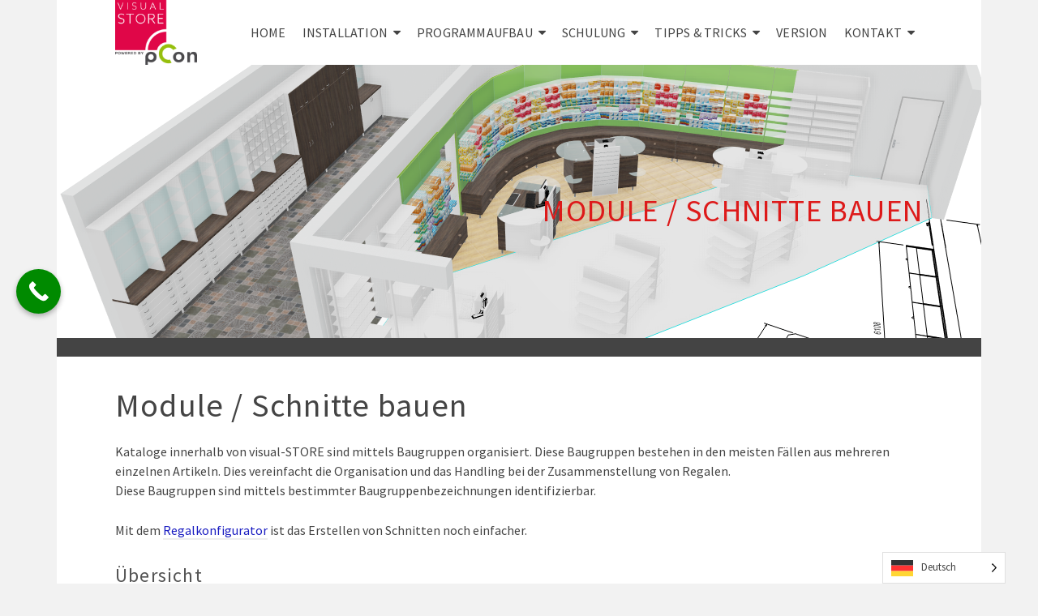

--- FILE ---
content_type: text/html; charset=UTF-8
request_url: https://support.visual-store.de/schnittdefinitionen/
body_size: 143311
content:
<!DOCTYPE html>
<html class="no-js" dir="ltr" lang="de" prefix="og: https://ogp.me/ns#" itemtype="https://schema.org/WebPage" itemscope>
<head>
	<meta charset="UTF-8">
	<link rel="profile" href="https://gmpg.org/xfn/11">
	<meta name="viewport" content="width=device-width, initial-scale=1.0">
	<meta http-equiv="X-UA-Compatible" content="IE=edge">
	<script>(function(html){html.className = html.className.replace(/\bno-js\b/,'js')})(document.documentElement);</script>
<title>Module / Schnitte bauen - visual-STORE Support</title>

		<!-- All in One SEO 4.9.3 - aioseo.com -->
	<meta name="description" content="Module / Schnitte bauen Kataloge innerhalb von visual-STORE sind mittels Baugruppen organisiert. Diese Baugruppen bestehen in den meisten Fällen aus mehreren einzelnen Artikeln. Dies vereinfacht die Organisation und das Handling bei der Zusammenstellung von Regalen. Diese Baugruppen sind mittels bestimmter Baugruppenbezeichnungen identifizierbar. Mit dem Regalkonfigurator ist das Erstellen von Schnitten noch einfacher. Übersicht Übersicht Baugruppenbezeichnung" />
	<meta name="robots" content="max-image-preview:large" />
	<link rel="canonical" href="https://support.visual-store.de/schnittdefinitionen/" />
	<meta name="generator" content="All in One SEO (AIOSEO) 4.9.3" />
		<meta property="og:locale" content="de_DE" />
		<meta property="og:site_name" content="visual-STORE Support -" />
		<meta property="og:type" content="article" />
		<meta property="og:title" content="Module / Schnitte bauen - visual-STORE Support" />
		<meta property="og:description" content="Module / Schnitte bauen Kataloge innerhalb von visual-STORE sind mittels Baugruppen organisiert. Diese Baugruppen bestehen in den meisten Fällen aus mehreren einzelnen Artikeln. Dies vereinfacht die Organisation und das Handling bei der Zusammenstellung von Regalen. Diese Baugruppen sind mittels bestimmter Baugruppenbezeichnungen identifizierbar. Mit dem Regalkonfigurator ist das Erstellen von Schnitten noch einfacher. Übersicht Übersicht Baugruppenbezeichnung" />
		<meta property="og:url" content="https://support.visual-store.de/schnittdefinitionen/" />
		<meta property="og:image" content="https://support.visual-store.de/wp-content/uploads/2023/06/cropped-Logo.png" />
		<meta property="og:image:secure_url" content="https://support.visual-store.de/wp-content/uploads/2023/06/cropped-Logo.png" />
		<meta property="article:published_time" content="2023-06-30T10:12:07+00:00" />
		<meta property="article:modified_time" content="2025-10-08T15:05:50+00:00" />
		<meta name="twitter:card" content="summary_large_image" />
		<meta name="twitter:title" content="Module / Schnitte bauen - visual-STORE Support" />
		<meta name="twitter:description" content="Module / Schnitte bauen Kataloge innerhalb von visual-STORE sind mittels Baugruppen organisiert. Diese Baugruppen bestehen in den meisten Fällen aus mehreren einzelnen Artikeln. Dies vereinfacht die Organisation und das Handling bei der Zusammenstellung von Regalen. Diese Baugruppen sind mittels bestimmter Baugruppenbezeichnungen identifizierbar. Mit dem Regalkonfigurator ist das Erstellen von Schnitten noch einfacher. Übersicht Übersicht Baugruppenbezeichnung" />
		<meta name="twitter:image" content="https://support.visual-store.de/wp-content/uploads/2023/06/cropped-Logo.png" />
		<script type="application/ld+json" class="aioseo-schema">
			{"@context":"https:\/\/schema.org","@graph":[{"@type":"BreadcrumbList","@id":"https:\/\/support.visual-store.de\/schnittdefinitionen\/#breadcrumblist","itemListElement":[{"@type":"ListItem","@id":"https:\/\/support.visual-store.de#listItem","position":1,"name":"Home","item":"https:\/\/support.visual-store.de","nextItem":{"@type":"ListItem","@id":"https:\/\/support.visual-store.de\/schnittdefinitionen\/#listItem","name":"Module \/ Schnitte bauen"}},{"@type":"ListItem","@id":"https:\/\/support.visual-store.de\/schnittdefinitionen\/#listItem","position":2,"name":"Module \/ Schnitte bauen","previousItem":{"@type":"ListItem","@id":"https:\/\/support.visual-store.de#listItem","name":"Home"}}]},{"@type":"Organization","@id":"https:\/\/support.visual-store.de\/#organization","name":"Visual-Store Support","url":"https:\/\/support.visual-store.de\/","logo":{"@type":"ImageObject","url":"https:\/\/support.visual-store.de\/wp-content\/uploads\/2023\/06\/cropped-Logo.png","@id":"https:\/\/support.visual-store.de\/schnittdefinitionen\/#organizationLogo","width":999,"height":793},"image":{"@id":"https:\/\/support.visual-store.de\/schnittdefinitionen\/#organizationLogo"}},{"@type":"WebPage","@id":"https:\/\/support.visual-store.de\/schnittdefinitionen\/#webpage","url":"https:\/\/support.visual-store.de\/schnittdefinitionen\/","name":"Module \/ Schnitte bauen - visual-STORE Support","description":"Module \/ Schnitte bauen Kataloge innerhalb von visual-STORE sind mittels Baugruppen organisiert. Diese Baugruppen bestehen in den meisten F\u00e4llen aus mehreren einzelnen Artikeln. Dies vereinfacht die Organisation und das Handling bei der Zusammenstellung von Regalen. Diese Baugruppen sind mittels bestimmter Baugruppenbezeichnungen identifizierbar. Mit dem Regalkonfigurator ist das Erstellen von Schnitten noch einfacher. \u00dcbersicht \u00dcbersicht Baugruppenbezeichnung","inLanguage":"de-DE","isPartOf":{"@id":"https:\/\/support.visual-store.de\/#website"},"breadcrumb":{"@id":"https:\/\/support.visual-store.de\/schnittdefinitionen\/#breadcrumblist"},"datePublished":"2023-06-30T10:12:07+00:00","dateModified":"2025-10-08T15:05:50+00:00"},{"@type":"WebSite","@id":"https:\/\/support.visual-store.de\/#website","url":"https:\/\/support.visual-store.de\/","name":"Visual-Store Support","inLanguage":"de-DE","publisher":{"@id":"https:\/\/support.visual-store.de\/#organization"}}]}
		</script>
		<!-- All in One SEO -->


<link rel="alternate" type="application/rss+xml" title="visual-STORE Support &raquo; Feed" href="https://support.visual-store.de/feed/" />
<link rel="alternate" type="application/rss+xml" title="visual-STORE Support &raquo; Kommentar-Feed" href="https://support.visual-store.de/comments/feed/" />
<style>[consent-id]:not(.rcb-content-blocker):not([consent-transaction-complete]):not([consent-visual-use-parent^="children:"]):not([consent-confirm]){opacity:0!important;}
.rcb-content-blocker+.rcb-content-blocker-children-fallback~*{display:none!important;}</style><link rel="preload" href="https://support.visual-store.de/wp-content/8b942da4a4b29e4af6c59c27c87fe8a1/dist/380480965.js?ver=4da9deaa8edb67e014c200f7fb07caf2" as="script" />
<link rel="preload" href="https://support.visual-store.de/wp-content/8b942da4a4b29e4af6c59c27c87fe8a1/dist/1370450574.js?ver=fefcaa1c3eea3a500de03fb37bfd85c1" as="script" />
<link rel="preload" href="https://support.visual-store.de/wp-content/plugins/real-cookie-banner-pro/public/lib/animate.css/animate.min.css?ver=4.1.1" as="style" />
<script data-cfasync="false" type="text/javascript" defer src="https://support.visual-store.de/wp-content/8b942da4a4b29e4af6c59c27c87fe8a1/dist/380480965.js?ver=4da9deaa8edb67e014c200f7fb07caf2" id="real-cookie-banner-pro-vendor-real-cookie-banner-pro-banner-js"></script>
<script type="application/json" data-skip-lazy-load="js-extra" data-skip-moving="true" data-no-defer nitro-exclude data-alt-type="application/ld+json" data-dont-merge data-wpmeteor-nooptimize="true" data-cfasync="false" id="ad3fb5909b9a3957537db5554f96068241-js-extra">{"slug":"real-cookie-banner-pro","textDomain":"real-cookie-banner","version":"5.2.12","restUrl":"https:\/\/support.visual-store.de\/wp-json\/real-cookie-banner\/v1\/","restNamespace":"real-cookie-banner\/v1","restPathObfuscateOffset":"5c0d2b4c72735bbe","restRoot":"https:\/\/support.visual-store.de\/wp-json\/","restQuery":{"_v":"5.2.12","_locale":"user","_dataLocale":"de"},"restNonce":"8468b5b9df","restRecreateNonceEndpoint":"https:\/\/support.visual-store.de\/wp-admin\/admin-ajax.php?action=rest-nonce","publicUrl":"https:\/\/support.visual-store.de\/wp-content\/plugins\/real-cookie-banner-pro\/public\/","chunkFolder":"dist","chunksLanguageFolder":"https:\/\/support.visual-store.de\/wp-content\/languages\/mo-cache\/real-cookie-banner-pro\/","chunks":{"chunk-config-tab-blocker.lite.js":["de_DE-83d48f038e1cf6148175589160cda67e","de_DE-e051c4c51a9ece7608a571f9dada4712","de_DE-24de88ac89ca0a1363889bd3fd6e1c50","de_DE-93ec68381a9f458fbce3acbccd434479"],"chunk-config-tab-blocker.pro.js":["de_DE-ddf5ae983675e7b6eec2afc2d53654a2","de_DE-ad0fc0f9f96d053303b1ede45a238984","de_DE-e516a6866b9a31db231ab92dedaa8b29","de_DE-1aac2e7f59d941d7ed1061d1018d2957"],"chunk-config-tab-consent.lite.js":["de_DE-3823d7521a3fc2857511061e0d660408"],"chunk-config-tab-consent.pro.js":["de_DE-9cb9ecf8c1e8ce14036b5f3a5e19f098"],"chunk-config-tab-cookies.lite.js":["de_DE-1a51b37d0ef409906245c7ed80d76040","de_DE-e051c4c51a9ece7608a571f9dada4712","de_DE-24de88ac89ca0a1363889bd3fd6e1c50"],"chunk-config-tab-cookies.pro.js":["de_DE-572ee75deed92e7a74abba4b86604687","de_DE-ad0fc0f9f96d053303b1ede45a238984","de_DE-e516a6866b9a31db231ab92dedaa8b29"],"chunk-config-tab-dashboard.lite.js":["de_DE-f843c51245ecd2b389746275b3da66b6"],"chunk-config-tab-dashboard.pro.js":["de_DE-ae5ae8f925f0409361cfe395645ac077"],"chunk-config-tab-import.lite.js":["de_DE-66df94240f04843e5a208823e466a850"],"chunk-config-tab-import.pro.js":["de_DE-e5fee6b51986d4ff7a051d6f6a7b076a"],"chunk-config-tab-licensing.lite.js":["de_DE-e01f803e4093b19d6787901b9591b5a6"],"chunk-config-tab-licensing.pro.js":["de_DE-4918ea9704f47c2055904e4104d4ffba"],"chunk-config-tab-scanner.lite.js":["de_DE-b10b39f1099ef599835c729334e38429"],"chunk-config-tab-scanner.pro.js":["de_DE-752a1502ab4f0bebfa2ad50c68ef571f"],"chunk-config-tab-settings.lite.js":["de_DE-37978e0b06b4eb18b16164a2d9c93a2c"],"chunk-config-tab-settings.pro.js":["de_DE-e59d3dcc762e276255c8989fbd1f80e3"],"chunk-config-tab-tcf.lite.js":["de_DE-4f658bdbf0aa370053460bc9e3cd1f69","de_DE-e051c4c51a9ece7608a571f9dada4712","de_DE-93ec68381a9f458fbce3acbccd434479"],"chunk-config-tab-tcf.pro.js":["de_DE-e1e83d5b8a28f1f91f63b9de2a8b181a","de_DE-ad0fc0f9f96d053303b1ede45a238984","de_DE-1aac2e7f59d941d7ed1061d1018d2957"]},"others":{"customizeValuesBanner":"{\"layout\":{\"type\":\"dialog\",\"maxHeightEnabled\":true,\"maxHeight\":740,\"dialogMaxWidth\":530,\"dialogPosition\":\"middleCenter\",\"dialogMargin\":[0,0,0,0],\"bannerPosition\":\"bottom\",\"bannerMaxWidth\":1024,\"dialogBorderRadius\":3,\"borderRadius\":5,\"animationIn\":\"slideInUp\",\"animationInDuration\":500,\"animationInOnlyMobile\":true,\"animationOut\":\"none\",\"animationOutDuration\":500,\"animationOutOnlyMobile\":true,\"overlay\":true,\"overlayBg\":\"#000000\",\"overlayBgAlpha\":50,\"overlayBlur\":2},\"decision\":{\"acceptAll\":\"button\",\"acceptEssentials\":\"button\",\"showCloseIcon\":false,\"acceptIndividual\":\"link\",\"buttonOrder\":\"all,essential,save,individual\",\"showGroups\":false,\"groupsFirstView\":false,\"saveButton\":\"always\"},\"design\":{\"bg\":\"#ffffff\",\"textAlign\":\"center\",\"linkTextDecoration\":\"underline\",\"borderWidth\":0,\"borderColor\":\"#ffffff\",\"fontSize\":13,\"fontColor\":\"#2b2b2b\",\"fontInheritFamily\":true,\"fontFamily\":\"Arial, Helvetica, sans-serif\",\"fontWeight\":\"normal\",\"boxShadowEnabled\":true,\"boxShadowOffsetX\":0,\"boxShadowOffsetY\":5,\"boxShadowBlurRadius\":13,\"boxShadowSpreadRadius\":0,\"boxShadowColor\":\"#000000\",\"boxShadowColorAlpha\":20},\"headerDesign\":{\"inheritBg\":true,\"bg\":\"#f4f4f4\",\"inheritTextAlign\":true,\"textAlign\":\"center\",\"padding\":[17,20,15,20],\"logo\":\"\",\"logoRetina\":\"\",\"logoMaxHeight\":40,\"logoPosition\":\"left\",\"logoMargin\":[5,15,5,15],\"fontSize\":20,\"fontColor\":\"#2b2b2b\",\"fontInheritFamily\":true,\"fontFamily\":\"Arial, Helvetica, sans-serif\",\"fontWeight\":\"normal\",\"borderWidth\":1,\"borderColor\":\"#efefef\"},\"bodyDesign\":{\"padding\":[15,20,5,20],\"descriptionInheritFontSize\":true,\"descriptionFontSize\":13,\"dottedGroupsInheritFontSize\":true,\"dottedGroupsFontSize\":13,\"dottedGroupsBulletColor\":\"#15779b\",\"teachingsInheritTextAlign\":true,\"teachingsTextAlign\":\"center\",\"teachingsSeparatorActive\":true,\"teachingsSeparatorWidth\":50,\"teachingsSeparatorHeight\":1,\"teachingsSeparatorColor\":\"#15779b\",\"teachingsInheritFontSize\":false,\"teachingsFontSize\":12,\"teachingsInheritFontColor\":false,\"teachingsFontColor\":\"#757575\",\"accordionMargin\":[10,0,5,0],\"accordionPadding\":[5,10,5,10],\"accordionArrowType\":\"outlined\",\"accordionArrowColor\":\"#15779b\",\"accordionBg\":\"#ffffff\",\"accordionActiveBg\":\"#f9f9f9\",\"accordionHoverBg\":\"#efefef\",\"accordionBorderWidth\":1,\"accordionBorderColor\":\"#efefef\",\"accordionTitleFontSize\":12,\"accordionTitleFontColor\":\"#2b2b2b\",\"accordionTitleFontWeight\":\"normal\",\"accordionDescriptionMargin\":[5,0,0,0],\"accordionDescriptionFontSize\":12,\"accordionDescriptionFontColor\":\"#757575\",\"accordionDescriptionFontWeight\":\"normal\",\"acceptAllOneRowLayout\":false,\"acceptAllPadding\":[10,10,10,10],\"acceptAllBg\":\"#15779b\",\"acceptAllTextAlign\":\"center\",\"acceptAllFontSize\":18,\"acceptAllFontColor\":\"#ffffff\",\"acceptAllFontWeight\":\"normal\",\"acceptAllBorderWidth\":0,\"acceptAllBorderColor\":\"#000000\",\"acceptAllHoverBg\":\"#11607d\",\"acceptAllHoverFontColor\":\"#ffffff\",\"acceptAllHoverBorderColor\":\"#000000\",\"acceptEssentialsUseAcceptAll\":true,\"acceptEssentialsButtonType\":\"\",\"acceptEssentialsPadding\":[10,10,10,10],\"acceptEssentialsBg\":\"#efefef\",\"acceptEssentialsTextAlign\":\"center\",\"acceptEssentialsFontSize\":18,\"acceptEssentialsFontColor\":\"#0a0a0a\",\"acceptEssentialsFontWeight\":\"normal\",\"acceptEssentialsBorderWidth\":0,\"acceptEssentialsBorderColor\":\"#000000\",\"acceptEssentialsHoverBg\":\"#e8e8e8\",\"acceptEssentialsHoverFontColor\":\"#000000\",\"acceptEssentialsHoverBorderColor\":\"#000000\",\"acceptIndividualPadding\":[5,5,5,5],\"acceptIndividualBg\":\"#ffffff\",\"acceptIndividualTextAlign\":\"center\",\"acceptIndividualFontSize\":16,\"acceptIndividualFontColor\":\"#15779b\",\"acceptIndividualFontWeight\":\"normal\",\"acceptIndividualBorderWidth\":0,\"acceptIndividualBorderColor\":\"#000000\",\"acceptIndividualHoverBg\":\"#ffffff\",\"acceptIndividualHoverFontColor\":\"#11607d\",\"acceptIndividualHoverBorderColor\":\"#000000\"},\"footerDesign\":{\"poweredByLink\":true,\"inheritBg\":false,\"bg\":\"#fcfcfc\",\"inheritTextAlign\":true,\"textAlign\":\"center\",\"padding\":[10,20,15,20],\"fontSize\":14,\"fontColor\":\"#757474\",\"fontInheritFamily\":true,\"fontFamily\":\"Arial, Helvetica, sans-serif\",\"fontWeight\":\"normal\",\"hoverFontColor\":\"#2b2b2b\",\"borderWidth\":1,\"borderColor\":\"#efefef\",\"languageSwitcher\":\"flags\"},\"texts\":{\"headline\":\"Privatsph\\u00e4re-Einstellungen\",\"description\":\"Wir verwenden Cookies und \\u00e4hnliche Technologien auf unserer Website und verarbeiten personenbezogene Daten von dir (z.B. IP-Adresse), um z.B. Inhalte und Anzeigen zu personalisieren, Medien von Drittanbietern einzubinden oder Zugriffe auf unsere Website zu analysieren. Die Datenverarbeitung kann auch erst in Folge gesetzter Cookies stattfinden. Wir teilen diese Daten mit Dritten, die wir in den Privatsph\\u00e4re-Einstellungen benennen.<br \\\/><br \\\/>Die Datenverarbeitung kann mit deiner Einwilligung oder auf Basis eines berechtigten Interesses erfolgen, dem du in den Privatsph\\u00e4re-Einstellungen widersprechen kannst. Du hast das Recht, nicht einzuwilligen und deine Einwilligung zu einem sp\\u00e4teren Zeitpunkt zu \\u00e4ndern oder zu widerrufen. Der Widerruf wird sofort wirksam, hat jedoch keine Auswirkungen auf bereits verarbeitete Daten. Weitere Informationen zur Verwendung deiner Daten findest du in unserer {{privacyPolicy}}Datenschutzerkl\\u00e4rung{{\\\/privacyPolicy}}.\",\"acceptAll\":\"Alle akzeptieren\",\"acceptEssentials\":\"Weiter ohne Einwilligung\",\"acceptIndividual\":\"Privatsph\\u00e4re-Einstellungen individuell festlegen\",\"poweredBy\":\"4\",\"dataProcessingInUnsafeCountries\":\"Einige Services verarbeiten personenbezogene Daten in unsicheren Drittl\\u00e4ndern. Mit deiner Einwilligung stimmst du auch der Datenverarbeitung gekennzeichneter Services gem\\u00e4\\u00df {{legalBasis}} zu, mit Risiken wie unzureichenden Rechtsmitteln, unbefugtem Zugriff durch Beh\\u00f6rden ohne Information oder Widerspruchsm\\u00f6glichkeit, unbefugter Weitergabe an Dritte und unzureichenden Datensicherheitsma\\u00dfnahmen.\",\"ageNoticeBanner\":\"Du bist unter {{minAge}} Jahre alt? Dann kannst du nicht in optionale Services einwilligen. Du kannst deine Eltern oder Erziehungsberechtigten bitten, mit dir in diese Services einzuwilligen.\",\"ageNoticeBlocker\":\"Du bist unter {{minAge}} Jahre alt? Leider darfst du in diesen Service nicht selbst einwilligen, um diese Inhalte zu sehen. Bitte deine Eltern oder Erziehungsberechtigten, in den Service mit dir einzuwilligen!\",\"listServicesNotice\":\"Wenn du alle Services akzeptierst, erlaubst du, dass {{services}} geladen werden. Diese sind nach ihrem Zweck in Gruppen {{serviceGroups}} unterteilt (Zugeh\\u00f6rigkeit durch hochgestellte Zahlen gekennzeichnet).\",\"listServicesLegitimateInterestNotice\":\"Au\\u00dferdem werden {{services}} auf der Grundlage eines berechtigten Interesses geladen.\",\"tcfStacksCustomName\":\"Services mit verschiedenen Zwecken au\\u00dferhalb des TCF-Standards\",\"tcfStacksCustomDescription\":\"Services, die Einwilligungen nicht \\u00fcber den TCF-Standard, sondern \\u00fcber andere Technologien teilen. Diese werden nach ihrem Zweck in mehrere Gruppen unterteilt. Einige davon werden aufgrund eines berechtigten Interesses genutzt (z.B. Gefahrenabwehr), andere werden nur mit deiner Einwilligung genutzt. Details zu den einzelnen Gruppen und Zwecken der Services findest du in den individuellen Privatsph\\u00e4re-Einstellungen.\",\"consentForwardingExternalHosts\":\"Deine Einwilligung gilt auch auf {{websites}}.\",\"blockerHeadline\":\"{{name}} aufgrund von Privatsph\\u00e4re-Einstellungen blockiert\",\"blockerLinkShowMissing\":\"Zeige alle Services, in die du noch einwilligen musst\",\"blockerLoadButton\":\"Services akzeptieren und Inhalte laden\",\"blockerAcceptInfo\":\"Wenn du die blockierten Inhalte l\\u00e4dst, werden deine Datenschutzeinstellungen angepasst. Inhalte aus diesem Service werden in Zukunft nicht mehr blockiert.\",\"stickyHistory\":\"Historie der Privatsph\\u00e4re-Einstellungen\",\"stickyRevoke\":\"Einwilligungen widerrufen\",\"stickyRevokeSuccessMessage\":\"Du hast die Einwilligung f\\u00fcr Services mit dessen Cookies und Verarbeitung personenbezogener Daten erfolgreich widerrufen. Die Seite wird jetzt neu geladen!\",\"stickyChange\":\"Privatsph\\u00e4re-Einstellungen \\u00e4ndern\"},\"individualLayout\":{\"inheritDialogMaxWidth\":false,\"dialogMaxWidth\":970,\"inheritBannerMaxWidth\":true,\"bannerMaxWidth\":1980,\"descriptionTextAlign\":\"left\"},\"group\":{\"checkboxBg\":\"#f0f0f0\",\"checkboxBorderWidth\":1,\"checkboxBorderColor\":\"#d2d2d2\",\"checkboxActiveColor\":\"#ffffff\",\"checkboxActiveBg\":\"#15779b\",\"checkboxActiveBorderColor\":\"#11607d\",\"groupInheritBg\":true,\"groupBg\":\"#f4f4f4\",\"groupPadding\":[15,15,15,15],\"groupSpacing\":10,\"groupBorderRadius\":5,\"groupBorderWidth\":1,\"groupBorderColor\":\"#f4f4f4\",\"headlineFontSize\":16,\"headlineFontWeight\":\"normal\",\"headlineFontColor\":\"#2b2b2b\",\"descriptionFontSize\":14,\"descriptionFontColor\":\"#757575\",\"linkColor\":\"#757575\",\"linkHoverColor\":\"#2b2b2b\",\"detailsHideLessRelevant\":true},\"saveButton\":{\"useAcceptAll\":true,\"type\":\"button\",\"padding\":[10,10,10,10],\"bg\":\"#efefef\",\"textAlign\":\"center\",\"fontSize\":18,\"fontColor\":\"#0a0a0a\",\"fontWeight\":\"normal\",\"borderWidth\":0,\"borderColor\":\"#000000\",\"hoverBg\":\"#e8e8e8\",\"hoverFontColor\":\"#000000\",\"hoverBorderColor\":\"#000000\"},\"individualTexts\":{\"headline\":\"Individuelle Privatsph\\u00e4re-Einstellungen\",\"description\":\"Wir verwenden Cookies und \\u00e4hnliche Technologien auf unserer Website und verarbeiten personenbezogene Daten von dir (z.B. IP-Adresse), um z.B. Inhalte und Anzeigen zu personalisieren, Medien von Drittanbietern einzubinden oder Zugriffe auf unsere Website zu analysieren. Die Datenverarbeitung kann auch erst in Folge gesetzter Cookies stattfinden. Wir teilen diese Daten mit Dritten, die wir in den Privatsph\\u00e4re-Einstellungen benennen.<br \\\/><br \\\/>Die Datenverarbeitung kann mit deiner Einwilligung oder auf Basis eines berechtigten Interesses erfolgen, dem du in den Privatsph\\u00e4re-Einstellungen widersprechen kannst. Du hast das Recht, nicht einzuwilligen und deine Einwilligung zu einem sp\\u00e4teren Zeitpunkt zu \\u00e4ndern oder zu widerrufen. Der Widerruf wird sofort wirksam, hat jedoch keine Auswirkungen auf bereits verarbeitete Daten. Weitere Informationen zur Verwendung deiner Daten findest du in unserer {{privacyPolicy}}Datenschutzerkl\\u00e4rung{{\\\/privacyPolicy}}.<br \\\/><br \\\/>Im Folgenden findest du eine \\u00dcbersicht \\u00fcber alle Services, die von dieser Website genutzt werden. Du kannst dir detaillierte Informationen zu jedem Service ansehen und ihm einzeln zustimmen oder von deinem Widerspruchsrecht Gebrauch machen.\",\"save\":\"Individuelle Auswahlen speichern\",\"showMore\":\"Service-Informationen anzeigen\",\"hideMore\":\"Service-Informationen ausblenden\",\"postamble\":\"\"},\"mobile\":{\"enabled\":true,\"maxHeight\":400,\"hideHeader\":false,\"alignment\":\"bottom\",\"scalePercent\":90,\"scalePercentVertical\":-50},\"sticky\":{\"enabled\":true,\"animationsEnabled\":true,\"alignment\":\"left\",\"bubbleBorderRadius\":50,\"icon\":\"fingerprint\",\"iconCustom\":\"\",\"iconCustomRetina\":\"\",\"iconSize\":30,\"iconColor\":\"#ffffff\",\"bubbleMargin\":[10,20,20,20],\"bubblePadding\":15,\"bubbleBg\":\"#15779b\",\"bubbleBorderWidth\":0,\"bubbleBorderColor\":\"#10556f\",\"boxShadowEnabled\":true,\"boxShadowOffsetX\":0,\"boxShadowOffsetY\":2,\"boxShadowBlurRadius\":5,\"boxShadowSpreadRadius\":1,\"boxShadowColor\":\"#105b77\",\"boxShadowColorAlpha\":40,\"bubbleHoverBg\":\"#ffffff\",\"bubbleHoverBorderColor\":\"#000000\",\"hoverIconColor\":\"#000000\",\"hoverIconCustom\":\"\",\"hoverIconCustomRetina\":\"\",\"menuFontSize\":16,\"menuBorderRadius\":5,\"menuItemSpacing\":10,\"menuItemPadding\":[5,10,5,10]},\"customCss\":{\"css\":\"\",\"antiAdBlocker\":\"y\"}}","isPro":true,"showProHints":false,"proUrl":"https:\/\/devowl.io\/de\/go\/real-cookie-banner?source=rcb-lite","showLiteNotice":false,"frontend":{"groups":"[{\"id\":10,\"name\":\"Essenziell\",\"slug\":\"essenziell\",\"description\":\"Essenzielle Services sind f\\u00fcr die grundlegende Funktionalit\\u00e4t der Website erforderlich. Sie enthalten nur technisch notwendige Services. Diesen Services kann nicht widersprochen werden.\",\"isEssential\":true,\"isDefault\":true,\"items\":[{\"id\":1679,\"name\":\"Real Cookie Banner\",\"purpose\":\"Real Cookie Banner bittet Website-Besucher um die Einwilligung zum Setzen von Cookies und zur Verarbeitung personenbezogener Daten. Dazu wird jedem Website-Besucher eine UUID (pseudonyme Identifikation des Nutzers) zugewiesen, die bis zum Ablauf des Cookies zur Speicherung der Einwilligung g\\u00fcltig ist. Cookies werden dazu verwendet, um zu testen, ob Cookies gesetzt werden k\\u00f6nnen, um Referenz auf die dokumentierte Einwilligung zu speichern, um zu speichern, in welche Services aus welchen Service-Gruppen der Besucher eingewilligt hat, und, falls Einwilligung nach dem Transparency & Consent Framework (TCF) eingeholt werden, um die Einwilligungen in TCF Partner, Zwecke, besondere Zwecke, Funktionen und besondere Funktionen zu speichern. Im Rahmen der Darlegungspflicht nach DSGVO wird die erhobene Einwilligung vollumf\\u00e4nglich dokumentiert. Dazu z\\u00e4hlt neben den Services und Service-Gruppen, in welche der Besucher eingewilligt hat, und falls Einwilligung nach dem TCF Standard eingeholt werden, in welche TCF Partner, Zwecke und Funktionen der Besucher eingewilligt hat, alle Einstellungen des Cookie Banners zum Zeitpunkt der Einwilligung als auch die technischen Umst\\u00e4nde (z.B. Gr\\u00f6\\u00dfe des Sichtbereichs bei der Einwilligung) und die Nutzerinteraktionen (z.B. Klick auf Buttons), die zur Einwilligung gef\\u00fchrt haben. Die Einwilligung wird pro Sprache einmal erhoben.\",\"providerContact\":{\"phone\":\"\",\"email\":\"\",\"link\":\"\"},\"isProviderCurrentWebsite\":true,\"provider\":\"\",\"uniqueName\":\"\",\"isEmbeddingOnlyExternalResources\":false,\"legalBasis\":\"legal-requirement\",\"dataProcessingInCountries\":[],\"dataProcessingInCountriesSpecialTreatments\":[],\"technicalDefinitions\":[{\"type\":\"http\",\"name\":\"real_cookie_banner*\",\"host\":\".visual-store.de\",\"duration\":365,\"durationUnit\":\"d\",\"isSessionDuration\":false,\"purpose\":\"Eindeutiger Identifikator f\\u00fcr die Einwilligung, aber nicht f\\u00fcr den Website-Besucher. Revisionshash f\\u00fcr die Einstellungen des Cookie-Banners (Texte, Farben, Funktionen, Servicegruppen, Dienste, Content Blocker usw.). IDs f\\u00fcr eingewilligte Services und Service-Gruppen.\"},{\"type\":\"http\",\"name\":\"real_cookie_banner*-tcf\",\"host\":\".visual-store.de\",\"duration\":365,\"durationUnit\":\"d\",\"isSessionDuration\":false,\"purpose\":\"Im Rahmen von TCF gesammelte Einwilligungen, die im TC-String-Format gespeichert werden, einschlie\\u00dflich TCF-Vendoren, -Zwecke, -Sonderzwecke, -Funktionen und -Sonderfunktionen.\"},{\"type\":\"http\",\"name\":\"real_cookie_banner*-gcm\",\"host\":\".visual-store.de\",\"duration\":365,\"durationUnit\":\"d\",\"isSessionDuration\":false,\"purpose\":\"Die im Google Consent Mode gesammelten Einwilligungen in die verschiedenen Einwilligungstypen (Zwecke) werden f\\u00fcr alle mit dem Google Consent Mode kompatiblen Services gespeichert.\"},{\"type\":\"http\",\"name\":\"real_cookie_banner-test\",\"host\":\".visual-store.de\",\"duration\":365,\"durationUnit\":\"d\",\"isSessionDuration\":false,\"purpose\":\"Cookie, der gesetzt wurde, um die Funktionalit\\u00e4t von HTTP-Cookies zu testen. Wird sofort nach dem Test gel\\u00f6scht.\"},{\"type\":\"local\",\"name\":\"real_cookie_banner*\",\"host\":\"https:\\\/\\\/support.visual-store.de\",\"duration\":1,\"durationUnit\":\"d\",\"isSessionDuration\":false,\"purpose\":\"Eindeutiger Identifikator f\\u00fcr die Einwilligung, aber nicht f\\u00fcr den Website-Besucher. Revisionshash f\\u00fcr die Einstellungen des Cookie-Banners (Texte, Farben, Funktionen, Service-Gruppen, Services, Content Blocker usw.). IDs f\\u00fcr eingewilligte Services und Service-Gruppen. Wird nur solange gespeichert, bis die Einwilligung auf dem Website-Server dokumentiert ist.\"},{\"type\":\"local\",\"name\":\"real_cookie_banner*-tcf\",\"host\":\"https:\\\/\\\/support.visual-store.de\",\"duration\":1,\"durationUnit\":\"d\",\"isSessionDuration\":false,\"purpose\":\"Im Rahmen von TCF gesammelte Einwilligungen werden im TC-String-Format gespeichert, einschlie\\u00dflich TCF Vendoren, Zwecke, besondere Zwecke, Funktionen und besondere Funktionen. Wird nur solange gespeichert, bis die Einwilligung auf dem Website-Server dokumentiert ist.\"},{\"type\":\"local\",\"name\":\"real_cookie_banner*-gcm\",\"host\":\"https:\\\/\\\/support.visual-store.de\",\"duration\":1,\"durationUnit\":\"d\",\"isSessionDuration\":false,\"purpose\":\"Im Rahmen des Google Consent Mode erfasste Einwilligungen werden f\\u00fcr alle mit dem Google Consent Mode kompatiblen Services in Einwilligungstypen (Zwecke) gespeichert. Wird nur solange gespeichert, bis die Einwilligung auf dem Website-Server dokumentiert ist.\"},{\"type\":\"local\",\"name\":\"real_cookie_banner-consent-queue*\",\"host\":\"https:\\\/\\\/support.visual-store.de\",\"duration\":1,\"durationUnit\":\"d\",\"isSessionDuration\":false,\"purpose\":\"Lokale Zwischenspeicherung (Caching) der Auswahl im Cookie-Banner, bis der Server die Einwilligung dokumentiert; Dokumentation periodisch oder bei Seitenwechseln versucht, wenn der Server nicht verf\\u00fcgbar oder \\u00fcberlastet ist.\"}],\"codeDynamics\":[],\"providerPrivacyPolicyUrl\":\"\",\"providerLegalNoticeUrl\":\"\",\"tagManagerOptInEventName\":\"\",\"tagManagerOptOutEventName\":\"\",\"googleConsentModeConsentTypes\":[],\"executePriority\":10,\"codeOptIn\":\"\",\"executeCodeOptInWhenNoTagManagerConsentIsGiven\":false,\"codeOptOut\":\"\",\"executeCodeOptOutWhenNoTagManagerConsentIsGiven\":false,\"deleteTechnicalDefinitionsAfterOptOut\":false,\"codeOnPageLoad\":\"\",\"presetId\":\"real-cookie-banner\"}]},{\"id\":11,\"name\":\"Funktional\",\"slug\":\"funktional\",\"description\":\"Funktionale Services sind notwendig, um \\u00fcber die wesentliche Funktionalit\\u00e4t der Website hinausgehende Features wie h\\u00fcbschere Schriftarten, Videowiedergabe oder interaktive Web 2.0-Features bereitzustellen. Inhalte von z.B. Video- und Social Media-Plattformen sind standardm\\u00e4\\u00dfig gesperrt und k\\u00f6nnen zugestimmt werden. Wenn dem Service zugestimmt wird, werden diese Inhalte automatisch ohne weitere manuelle Einwilligung geladen.\",\"isEssential\":false,\"isDefault\":true,\"items\":[{\"id\":1680,\"name\":\"Cloudflare Turnstile\",\"purpose\":\"Cloudflare Turnstile erm\\u00f6glicht die Integration von technischen Pr\\u00fcfungen, um die Website, z. B. bei der Eingabe von Daten in Online-Formulare, vor b\\u00f6swilligen Website-Besuchern und Bots zu sch\\u00fctzen. Dies erfordert die Verarbeitung der IP-Adresse des Benutzers und Metadaten. \\n\\nDie Daten k\\u00f6nnen verwendet werden, um besuchte Websites zu erfassen, das Betrugsrisiko einer Anfrage oder IP-Adresse zu ermitteln, z. B. durch \\u00dcberpr\\u00fcfung von Listen gef\\u00e4hrlicher IP-Adressen, und sie k\\u00f6nnen zur Verbesserung der Dienste von Cloudflare verwendet werden. Cloudflare stellt personenbezogene Daten Unternehmen zur Verf\\u00fcgung, die Dienstleistungen erbringen, um Cloudflare bei der Bereitstellung von Kundensupport, der Verarbeitung von Kreditkartenzahlungen, der Verwaltung und Kontaktaufnahme mit bestehenden Kunden und Administratoren sowie bei der Bereitstellung von Marketingunterst\\u00fctzung und anderweitig beim Betrieb und der Verbesserung seiner Dienste zu unterst\\u00fctzen. \\n\\nDas berechtigte Interesse an der Nutzung dieses Service besteht darin, die Sicherheit und Performance der Website zu gew\\u00e4hrleisten, vor b\\u00f6swilligen Aktivit\\u00e4ten zu sch\\u00fctzen und die Bereitstellung von Inhalten zu optimieren.\",\"providerContact\":{\"phone\":\"+49 89 26207202\",\"email\":\"privacyquestions@cloudflare.com\",\"link\":\"\"},\"isProviderCurrentWebsite\":false,\"provider\":\"Cloudflare Germany GmbH, Rosental 7, 80331 M\\u00fcnchen, Deutschland\",\"uniqueName\":\"cloudflare-turnstile\",\"isEmbeddingOnlyExternalResources\":true,\"legalBasis\":\"legitimate-interest\",\"dataProcessingInCountries\":[\"US\",\"AF\",\"AL\",\"DZ\",\"AD\",\"AO\",\"AG\",\"AR\",\"AM\",\"AU\",\"AT\",\"AZ\",\"BS\",\"BH\",\"BD\",\"BB\",\"BY\",\"BE\",\"BZ\",\"BJ\",\"BT\",\"BO\",\"BA\",\"BW\",\"BR\",\"BN\",\"BG\",\"BF\",\"BI\",\"KH\",\"CM\",\"CA\",\"CV\",\"CF\",\"TD\",\"CL\",\"CN\",\"CO\",\"KM\",\"CG\",\"CD\",\"CR\",\"HR\",\"CU\",\"CY\",\"CZ\",\"DK\",\"DJ\",\"DM\",\"DO\",\"EC\",\"EG\",\"SV\",\"GQ\",\"ER\",\"EE\",\"ET\",\"FJ\",\"FI\",\"FR\",\"GA\",\"GM\",\"GE\",\"DE\",\"GH\",\"GR\",\"GD\",\"GT\",\"GN\",\"GW\",\"GY\",\"HT\",\"HN\",\"HU\",\"IS\",\"IN\",\"ID\",\"IR\",\"IQ\",\"IE\",\"IL\",\"IT\",\"JM\",\"JP\",\"JO\",\"KZ\",\"KE\",\"KI\",\"KR\",\"KP\",\"KW\",\"KG\",\"LA\",\"LV\",\"LB\",\"LS\",\"LR\",\"LY\",\"LI\",\"LT\",\"LU\",\"MG\",\"MW\",\"MY\",\"MV\",\"ML\",\"MT\",\"MH\",\"MR\",\"MU\",\"MK\",\"MX\",\"FM\",\"MD\",\"MC\",\"MN\",\"ME\",\"MA\",\"MZ\",\"MM\",\"NA\",\"NR\",\"NP\",\"NL\",\"NZ\",\"NI\",\"NE\",\"NG\",\"NO\",\"OM\",\"PK\",\"PW\",\"PA\",\"PG\",\"PY\",\"PE\",\"PH\",\"PL\",\"PT\",\"QA\",\"RO\",\"RU\",\"RW\",\"KN\",\"LC\",\"WS\",\"SM\",\"ST\",\"SA\",\"SN\",\"RS\",\"SC\",\"SL\",\"SG\",\"SK\",\"SI\",\"SB\",\"SO\",\"ZA\",\"ES\",\"LK\",\"SD\",\"SR\",\"SZ\",\"SE\",\"CH\",\"SY\",\"TW\",\"TJ\",\"TZ\",\"TH\",\"TL\",\"TG\",\"TO\",\"TT\",\"TN\",\"TR\",\"TM\",\"TV\",\"UG\",\"UA\",\"AE\",\"GB\",\"UY\",\"UZ\",\"VU\",\"VA\",\"VE\",\"VN\",\"YE\",\"ZM\",\"ZW\"],\"dataProcessingInCountriesSpecialTreatments\":[\"standard-contractual-clauses\",\"provider-is-self-certified-trans-atlantic-data-privacy-framework\"],\"technicalDefinitions\":[],\"codeDynamics\":[],\"providerPrivacyPolicyUrl\":\"https:\\\/\\\/www.cloudflare.com\\\/de-de\\\/privacypolicy\\\/\",\"providerLegalNoticeUrl\":\"https:\\\/\\\/www.cloudflare.com\\\/de-de\\\/impressum-germany\\\/\",\"tagManagerOptInEventName\":\"\",\"tagManagerOptOutEventName\":\"\",\"googleConsentModeConsentTypes\":[],\"executePriority\":10,\"codeOptIn\":\"\",\"executeCodeOptInWhenNoTagManagerConsentIsGiven\":false,\"codeOptOut\":\"\",\"executeCodeOptOutWhenNoTagManagerConsentIsGiven\":false,\"deleteTechnicalDefinitionsAfterOptOut\":false,\"codeOnPageLoad\":\"\",\"presetId\":\"cloudflare-turnstile\"}]}]","links":[{"id":1677,"label":"Datenschutzerkl\u00e4rung","pageType":"privacyPolicy","isExternalUrl":false,"pageId":11,"url":"https:\/\/support.visual-store.de\/datenschutz\/","hideCookieBanner":true,"isTargetBlank":true}],"websiteOperator":{"address":"Plan-Soft Einrichtungsplanung GmbH","country":"DE","contactEmail":"","contactPhone":"+493655515500","contactFormUrl":false},"blocker":[{"id":1689,"name":"Contact Form 7 mit Cloudflare Turnstile","description":"<p>Wir verwenden Cloudflare Turnstile, um unsere Formulare vor Spam zu sch\u00fctzen. Du musst akzeptieren, Cloudflare Turnstile zu laden, um uns eine Nachricht \u00fcber das Formular senden zu k\u00f6nnen. Alternativ kannst du uns von deinem eigenen E-Mail-Client aus eine E-Mail an <a href=\"mailto:\" rel=\"noopener noreferrer\" target=\"_blank\"><\/a> senden.<\/p>","rules":["div[class*=\"cf7sr-g-turnstile\":visualParent(value=form),confirm(),keepAttributes(value=class)]","div[id^=\"cf-turnstile-cf7-\":visualParent(value=form),confirm(),eval(scope=node&js=turnstile.render(this))]","turnstile.remove(\"#cf-turnstile-cf7","*challenges.cloudflare.com\/turnstile*"],"criteria":"services","tcfVendors":[],"tcfPurposes":[],"services":[1680],"isVisual":true,"visualType":"default","visualMediaThumbnail":"0","visualContentType":"","isVisualDarkMode":false,"visualBlur":0,"visualDownloadThumbnail":false,"visualHeroButtonText":"","shouldForceToShowVisual":false,"presetId":"contact-form-7-with-cloudflare-turnstile","visualThumbnail":null},{"id":1687,"name":"Cloudflare Turnstile","description":"","rules":["*challenges.cloudflare.com\/turnstile*"],"criteria":"services","tcfVendors":[],"tcfPurposes":[],"services":[1680],"isVisual":false,"visualType":"default","visualMediaThumbnail":"0","visualContentType":"","isVisualDarkMode":false,"visualBlur":0,"visualDownloadThumbnail":false,"visualHeroButtonText":"","shouldForceToShowVisual":false,"presetId":"cloudflare-turnstile","visualThumbnail":null},{"id":1681,"name":"Cloudflare Turnstile","description":"","rules":["*challenges.cloudflare.com\/turnstile*"],"criteria":"services","tcfVendors":[],"tcfPurposes":[],"services":[1680],"isVisual":false,"visualType":"default","visualMediaThumbnail":"0","visualContentType":"","isVisualDarkMode":false,"visualBlur":0,"visualDownloadThumbnail":false,"visualHeroButtonText":"","shouldForceToShowVisual":false,"presetId":"cloudflare-turnstile","visualThumbnail":null}],"languageSwitcher":[{"name":"Deutsch","current":true,"flag":"","url":"https:\/\/support.visual-store.de\/schnittdefinitionen\/","locale":"de"},{"name":"English","current":false,"flag":"","url":"https:\/\/support.visual-store.de\/en\/schnittdefinitionen\/","locale":"en"},{"name":"Italiano","current":false,"flag":"","url":"https:\/\/support.visual-store.de\/it\/schnittdefinitionen\/","locale":"it"}],"predefinedDataProcessingInSafeCountriesLists":{"GDPR":["AT","BE","BG","HR","CY","CZ","DK","EE","FI","FR","DE","GR","HU","IE","IS","IT","LI","LV","LT","LU","MT","NL","NO","PL","PT","RO","SK","SI","ES","SE"],"DSG":["CH"],"GDPR+DSG":[],"ADEQUACY_EU":["AD","AR","CA","FO","GG","IL","IM","JP","JE","NZ","KR","CH","GB","UY","US"],"ADEQUACY_CH":["DE","AD","AR","AT","BE","BG","CA","CY","HR","DK","ES","EE","FI","FR","GI","GR","GG","HU","IM","FO","IE","IS","IL","IT","JE","LV","LI","LT","LU","MT","MC","NO","NZ","NL","PL","PT","CZ","RO","GB","SK","SI","SE","UY","US"]},"decisionCookieName":"real_cookie_banner-v:3_blog:1_path:df0cd09-lang:de","revisionHash":"2f1795d5f26d254023a1a21434dfa9e8","territorialLegalBasis":["gdpr-eprivacy"],"setCookiesViaManager":"none","isRespectDoNotTrack":false,"failedConsentDocumentationHandling":"essentials","isAcceptAllForBots":true,"isDataProcessingInUnsafeCountries":false,"isAgeNotice":true,"ageNoticeAgeLimit":16,"isListServicesNotice":true,"isBannerLessConsent":false,"isTcf":false,"isGcm":false,"isGcmListPurposes":true,"hasLazyData":false},"anonymousContentUrl":"https:\/\/support.visual-store.de\/wp-content\/8b942da4a4b29e4af6c59c27c87fe8a1\/dist\/","anonymousHash":"8b942da4a4b29e4af6c59c27c87fe8a1","hasDynamicPreDecisions":true,"isLicensed":true,"isDevLicense":false,"multilingualSkipHTMLForTag":"data-wg-notranslate","isCurrentlyInTranslationEditorPreview":false,"defaultLanguage":"de","currentLanguage":"de","activeLanguages":["de","en","it"],"context":"lang:de","iso3166OneAlpha2":{"AF":"Afghanistan","AL":"Albanien","DZ":"Algerien","AS":"Amerikanisch-Samoa","AD":"Andorra","AO":"Angola","AI":"Anguilla","AQ":"Antarktis","AG":"Antigua und Barbuda","AR":"Argentinien","AM":"Armenien","AW":"Aruba","AZ":"Aserbaidschan","AU":"Australien","BS":"Bahamas","BH":"Bahrain","BD":"Bangladesch","BB":"Barbados","BY":"Belarus","BE":"Belgien","BZ":"Belize","BJ":"Benin","BM":"Bermuda","BT":"Bhutan","BO":"Bolivien","BA":"Bosnien und Herzegowina","BW":"Botswana","BV":"Bouvetinsel","BR":"Brasilien","IO":"Britisches Territorium im Indischen Ozean","BN":"Brunei Darussalam","BG":"Bulgarien","BF":"Burkina Faso","BI":"Burundi","CL":"Chile","CN":"China","CK":"Cookinseln","CR":"Costa Rica","CW":"Cura\u00e7ao","DE":"Deutschland","LA":"Die Laotische Demokratische Volksrepublik","DM":"Dominica","DO":"Dominikanische Republik","DJ":"Dschibuti","DK":"D\u00e4nemark","EC":"Ecuador","SV":"El Salvador","ER":"Eritrea","EE":"Estland","FK":"Falklandinseln (Malwinen)","FJ":"Fidschi","FI":"Finnland","FR":"Frankreich","GF":"Franz\u00f6sisch-Guayana","PF":"Franz\u00f6sisch-Polynesien","TF":"Franz\u00f6sische S\u00fcd- und Antarktisgebiete","FO":"F\u00e4r\u00f6er Inseln","FM":"F\u00f6derierte Staaten von Mikronesien","GA":"Gabun","GM":"Gambia","GE":"Georgien","GH":"Ghana","GI":"Gibraltar","GD":"Grenada","GR":"Griechenland","GL":"Gr\u00f6nland","GP":"Guadeloupe","GU":"Guam","GT":"Guatemala","GG":"Guernsey","GN":"Guinea","GW":"Guinea-Bissau","GY":"Guyana","HT":"Haiti","HM":"Heard und die McDonaldinseln","VA":"Heiliger Stuhl (Staat Vatikanstadt)","HN":"Honduras","HK":"Hong Kong","IN":"Indien","ID":"Indonesien","IQ":"Irak","IE":"Irland","IR":"Islamische Republik Iran","IS":"Island","IM":"Isle of Man","IL":"Israel","IT":"Italien","JM":"Jamaika","JP":"Japan","YE":"Jemen","JE":"Jersey","JO":"Jordanien","VG":"Jungferninseln, Britisch","VI":"Jungferninseln, U.S.","KY":"Kaimaninseln","KH":"Kambodscha","CM":"Kamerun","CA":"Kanada","CV":"Kap Verde","BQ":"Karibischen Niederlande","KZ":"Kasachstan","QA":"Katar","KE":"Kenia","KG":"Kirgisistan","KI":"Kiribati","UM":"Kleinere Inselbesitzungen der Vereinigten Staaten","CC":"Kokosinseln","CO":"Kolumbien","KM":"Komoren","CG":"Kongo","CD":"Kongo, Demokratische Republik","KR":"Korea","XK":"Kosovo","HR":"Kroatien","CU":"Kuba","KW":"Kuwait","LS":"Lesotho","LV":"Lettland","LB":"Libanon","LR":"Liberia","LY":"Libysch-Arabische Dschamahirija","LI":"Liechtenstein","LT":"Litauen","LU":"Luxemburg","MO":"Macao","MG":"Madagaskar","MW":"Malawi","MY":"Malaysia","MV":"Malediven","ML":"Mali","MT":"Malta","MA":"Marokko","MH":"Marshallinseln","MQ":"Martinique","MR":"Mauretanien","MU":"Mauritius","YT":"Mayotte","MK":"Mazedonien","MX":"Mexiko","MD":"Moldawien","MC":"Monaco","MN":"Mongolei","ME":"Montenegro","MS":"Montserrat","MZ":"Mosambik","MM":"Myanmar","NA":"Namibia","NR":"Nauru","NP":"Nepal","NC":"Neukaledonien","NZ":"Neuseeland","NI":"Nicaragua","NL":"Niederlande","AN":"Niederl\u00e4ndische Antillen","NE":"Niger","NG":"Nigeria","NU":"Niue","KP":"Nordkorea","NF":"Norfolkinsel","NO":"Norwegen","MP":"N\u00f6rdliche Marianen","OM":"Oman","PK":"Pakistan","PW":"Palau","PS":"Pal\u00e4stinensisches Gebiet, besetzt","PA":"Panama","PG":"Papua-Neuguinea","PY":"Paraguay","PE":"Peru","PH":"Philippinen","PN":"Pitcairn","PL":"Polen","PT":"Portugal","PR":"Puerto Rico","CI":"Republik C\u00f4te d'Ivoire","RW":"Ruanda","RO":"Rum\u00e4nien","RU":"Russische F\u00f6deration","RE":"R\u00e9union","BL":"Saint Barth\u00e9l\u00e9my","PM":"Saint Pierre und Miquelo","SB":"Salomonen","ZM":"Sambia","WS":"Samoa","SM":"San Marino","SH":"Sankt Helena","MF":"Sankt Martin","SA":"Saudi-Arabien","SE":"Schweden","CH":"Schweiz","SN":"Senegal","RS":"Serbien","SC":"Seychellen","SL":"Sierra Leone","ZW":"Simbabwe","SG":"Singapur","SX":"Sint Maarten","SK":"Slowakei","SI":"Slowenien","SO":"Somalia","ES":"Spanien","LK":"Sri Lanka","KN":"St. Kitts und Nevis","LC":"St. Lucia","VC":"St. Vincent und Grenadinen","SD":"Sudan","SR":"Surinam","SJ":"Svalbard und Jan Mayen","SZ":"Swasiland","SY":"Syrische Arabische Republik","ST":"S\u00e3o Tom\u00e9 und Pr\u00edncipe","ZA":"S\u00fcdafrika","GS":"S\u00fcdgeorgien und die S\u00fcdlichen Sandwichinseln","SS":"S\u00fcdsudan","TJ":"Tadschikistan","TW":"Taiwan","TZ":"Tansania","TH":"Thailand","TL":"Timor-Leste","TG":"Togo","TK":"Tokelau","TO":"Tonga","TT":"Trinidad und Tobago","TD":"Tschad","CZ":"Tschechische Republik","TN":"Tunesien","TM":"Turkmenistan","TC":"Turks- und Caicosinseln","TV":"Tuvalu","TR":"T\u00fcrkei","UG":"Uganda","UA":"Ukraine","HU":"Ungarn","UY":"Uruguay","UZ":"Usbekistan","VU":"Vanuatu","VE":"Venezuela","AE":"Vereinigte Arabische Emirate","US":"Vereinigte Staaten","GB":"Vereinigtes K\u00f6nigreich","VN":"Vietnam","WF":"Wallis und Futuna","CX":"Weihnachtsinsel","EH":"Westsahara","CF":"Zentralafrikanische Republik","CY":"Zypern","EG":"\u00c4gypten","GQ":"\u00c4quatorialguinea","ET":"\u00c4thiopien","AX":"\u00c5land Inseln","AT":"\u00d6sterreich"},"visualParentSelectors":{".et_pb_video_box":1,".et_pb_video_slider:has(>.et_pb_slider_carousel %s)":"self",".ast-oembed-container":1,".wpb_video_wrapper":1,".gdlr-core-pbf-background-wrap":1},"isPreventPreDecision":false,"isInvalidateImplicitUserConsent":false,"dependantVisibilityContainers":["[role=\"tabpanel\"]",".eael-tab-content-item",".wpcs_content_inner",".op3-contenttoggleitem-content",".op3-popoverlay-content",".pum-overlay","[data-elementor-type=\"popup\"]",".wp-block-ub-content-toggle-accordion-content-wrap",".w-popup-wrap",".oxy-lightbox_inner[data-inner-content=true]",".oxy-pro-accordion_body",".oxy-tab-content",".kt-accordion-panel",".vc_tta-panel-body",".mfp-hide","div[id^=\"tve_thrive_lightbox_\"]",".brxe-xpromodalnestable",".evcal_eventcard",".divioverlay",".et_pb_toggle_content"],"disableDeduplicateExceptions":[".et_pb_video_slider"],"bannerDesignVersion":12,"bannerI18n":{"showMore":"Mehr anzeigen","hideMore":"Verstecken","showLessRelevantDetails":"Weitere Details anzeigen (%s)","hideLessRelevantDetails":"Weitere Details ausblenden (%s)","other":"Anderes","legalBasis":{"label":"Verwendung auf gesetzlicher Grundlage von","consentPersonalData":"Einwilligung zur Verarbeitung personenbezogener Daten","consentStorage":"Einwilligung zur Speicherung oder zum Zugriff auf Informationen auf der Endeinrichtung des Nutzers","legitimateInterestPersonalData":"Berechtigtes Interesse zur Verarbeitung personenbezogener Daten","legitimateInterestStorage":"Bereitstellung eines ausdr\u00fccklich gew\u00fcnschten digitalen Dienstes zur Speicherung oder zum Zugriff auf Informationen auf der Endeinrichtung des Nutzers","legalRequirementPersonalData":"Erf\u00fcllung einer rechtlichen Verpflichtung zur Verarbeitung personenbezogener Daten"},"territorialLegalBasisArticles":{"gdpr-eprivacy":{"dataProcessingInUnsafeCountries":"Art. 49 Abs. 1 lit. a DSGVO"},"dsg-switzerland":{"dataProcessingInUnsafeCountries":"Art. 17 Abs. 1 lit. a DSG (Schweiz)"}},"legitimateInterest":"Berechtigtes Interesse","consent":"Einwilligung","crawlerLinkAlert":"Wir haben erkannt, dass du ein Crawler\/Bot bist. Nur nat\u00fcrliche Personen d\u00fcrfen in Cookies und die Verarbeitung von personenbezogenen Daten einwilligen. Daher hat der Link f\u00fcr dich keine Funktion.","technicalCookieDefinitions":"Technische Cookie-Definitionen","technicalCookieName":"Technischer Cookie Name","usesCookies":"Verwendete Cookies","cookieRefresh":"Cookie-Erneuerung","usesNonCookieAccess":"Verwendet Cookie-\u00e4hnliche Informationen (LocalStorage, SessionStorage, IndexDB, etc.)","host":"Host","duration":"Dauer","noExpiration":"Kein Ablauf","type":"Typ","purpose":"Zweck","purposes":"Zwecke","description":"Beschreibung","optOut":"Opt-out","optOutDesc":"Cookies kann gesetzt werden, um Widerspruch des beschriebenen Verhaltens zu speichern.","headerTitlePrivacyPolicyHistory":"Privatsph\u00e4re-Einstellungen: Historie","skipToConsentChoices":"Zu Einwilligungsoptionen springen","historyLabel":"Einwilligungen anzeigen vom","historyItemLoadError":"Das Lesen der Zustimmung ist fehlgeschlagen. Bitte versuche es sp\u00e4ter noch einmal!","historySelectNone":"Noch nicht eingewilligt","provider":"Anbieter","providerContactPhone":"Telefon","providerContactEmail":"E-Mail","providerContactLink":"Kontaktformular","providerPrivacyPolicyUrl":"Datenschutzerkl\u00e4rung","providerLegalNoticeUrl":"Impressum","nonStandard":"Nicht standardisierte Datenverarbeitung","nonStandardDesc":"Einige Services setzen Cookies und\/oder verarbeiten personenbezogene Daten, ohne die Standards f\u00fcr die Mitteilung der Einwilligung einzuhalten. Diese Services werden in mehrere Gruppen eingeteilt. Sogenannte \"essenzielle Services\" werden auf Basis eines berechtigten Interesses genutzt und k\u00f6nnen nicht abgew\u00e4hlt werden (ein Widerspruch muss ggf. per E-Mail oder Brief gem\u00e4\u00df der Datenschutzerkl\u00e4rung erfolgen), w\u00e4hrend alle anderen Services nur nach einer Einwilligung genutzt werden.","dataProcessingInThirdCountries":"Datenverarbeitung in Drittl\u00e4ndern","safetyMechanisms":{"label":"Sicherheitsmechanismen f\u00fcr die Daten\u00fcbermittlung","standardContractualClauses":"Standardvertragsklauseln","adequacyDecision":"Angemessenheitsbeschluss","eu":"EU","switzerland":"Schweiz","bindingCorporateRules":"Verbindliche interne Datenschutzvorschriften","contractualGuaranteeSccSubprocessors":"Vertragliche Garantie f\u00fcr Standardvertragsklauseln mit Unterauftragsverarbeitern"},"durationUnit":{"n1":{"s":"Sekunde","m":"Minute","h":"Stunde","d":"Tag","mo":"Monat","y":"Jahr"},"nx":{"s":"Sekunden","m":"Minuten","h":"Stunden","d":"Tage","mo":"Monate","y":"Jahre"}},"close":"Schlie\u00dfen","closeWithoutSaving":"Schlie\u00dfen ohne Speichern","yes":"Ja","no":"Nein","unknown":"Unbekannt","none":"Nichts","noLicense":"Keine Lizenz aktiviert - kein Produktionseinsatz!","devLicense":"Produktlizenz nicht f\u00fcr den Produktionseinsatz!","devLicenseLearnMore":"Mehr erfahren","devLicenseLink":"https:\/\/devowl.io\/de\/wissensdatenbank\/lizenz-installations-typ\/","andSeparator":" und ","deprecated":{"appropriateSafeguard":"Geeignete Garantien","dataProcessingInUnsafeCountries":"Datenverarbeitung in unsicheren Drittl\u00e4ndern","legalRequirement":"Erf\u00fcllung einer rechtlichen Verpflichtung"}},"pageRequestUuid4":"a63a97b98-f790-419a-9fd7-e692d726d7eb","pageByIdUrl":"https:\/\/support.visual-store.de?page_id","pluginUrl":"https:\/\/devowl.io\/wordpress-real-cookie-banner\/"}}</script><script data-skip-lazy-load="js-extra" data-skip-moving="true" data-no-defer nitro-exclude data-alt-type="application/ld+json" data-dont-merge data-wpmeteor-nooptimize="true" data-cfasync="false" id="ad3fb5909b9a3957537db5554f96068242-js-extra">
(()=>{var x=function (a,b){return-1<["codeOptIn","codeOptOut","codeOnPageLoad","contactEmail"].indexOf(a)&&"string"==typeof b&&b.startsWith("base64-encoded:")?window.atob(b.substr(15)):b},t=(e,t)=>new Proxy(e,{get:(e,n)=>{let r=Reflect.get(e,n);return n===t&&"string"==typeof r&&(r=JSON.parse(r,x),Reflect.set(e,n,r)),r}}),n=JSON.parse(document.getElementById("ad3fb5909b9a3957537db5554f96068241-js-extra").innerHTML,x);window.Proxy?n.others.frontend=t(n.others.frontend,"groups"):n.others.frontend.groups=JSON.parse(n.others.frontend.groups,x);window.Proxy?n.others=t(n.others,"customizeValuesBanner"):n.others.customizeValuesBanner=JSON.parse(n.others.customizeValuesBanner,x);;window.realCookieBanner=n;window[Math.random().toString(36)]=n;
})();
</script><script data-cfasync="false" type="text/javascript" id="real-cookie-banner-pro-banner-js-before">
/* <![CDATA[ */
((a,b)=>{a[b]||(a[b]={unblockSync:()=>undefined},["consentSync"].forEach(c=>a[b][c]=()=>({cookie:null,consentGiven:!1,cookieOptIn:!0})),["consent","consentAll","unblock"].forEach(c=>a[b][c]=(...d)=>new Promise(e=>a.addEventListener(b,()=>{a[b][c](...d).then(e)},{once:!0}))))})(window,"consentApi");
//# sourceURL=real-cookie-banner-pro-banner-js-before
/* ]]> */
</script>
<script data-cfasync="false" type="text/javascript" defer src="https://support.visual-store.de/wp-content/8b942da4a4b29e4af6c59c27c87fe8a1/dist/1370450574.js?ver=fefcaa1c3eea3a500de03fb37bfd85c1" id="real-cookie-banner-pro-banner-js"></script>
<link rel='stylesheet' id='animate-css-css' href='https://support.visual-store.de/wp-content/plugins/real-cookie-banner-pro/public/lib/animate.css/animate.min.css?ver=4.1.1' type='text/css' media='all' />
<link rel="alternate" title="oEmbed (JSON)" type="application/json+oembed" href="https://support.visual-store.de/wp-json/oembed/1.0/embed?url=https%3A%2F%2Fsupport.visual-store.de%2Fschnittdefinitionen%2F" />
<link rel="alternate" title="oEmbed (XML)" type="text/xml+oembed" href="https://support.visual-store.de/wp-json/oembed/1.0/embed?url=https%3A%2F%2Fsupport.visual-store.de%2Fschnittdefinitionen%2F&#038;format=xml" />
<style id='wp-img-auto-sizes-contain-inline-css' type='text/css'>
img:is([sizes=auto i],[sizes^="auto," i]){contain-intrinsic-size:3000px 1500px}
/*# sourceURL=wp-img-auto-sizes-contain-inline-css */
</style>
<style id='wp-emoji-styles-inline-css' type='text/css'>

	img.wp-smiley, img.emoji {
		display: inline !important;
		border: none !important;
		box-shadow: none !important;
		height: 1em !important;
		width: 1em !important;
		margin: 0 0.07em !important;
		vertical-align: -0.1em !important;
		background: none !important;
		padding: 0 !important;
	}
/*# sourceURL=wp-emoji-styles-inline-css */
</style>
<style id='wp-block-library-inline-css' type='text/css'>
:root{--wp-block-synced-color:#7a00df;--wp-block-synced-color--rgb:122,0,223;--wp-bound-block-color:var(--wp-block-synced-color);--wp-editor-canvas-background:#ddd;--wp-admin-theme-color:#007cba;--wp-admin-theme-color--rgb:0,124,186;--wp-admin-theme-color-darker-10:#006ba1;--wp-admin-theme-color-darker-10--rgb:0,107,160.5;--wp-admin-theme-color-darker-20:#005a87;--wp-admin-theme-color-darker-20--rgb:0,90,135;--wp-admin-border-width-focus:2px}@media (min-resolution:192dpi){:root{--wp-admin-border-width-focus:1.5px}}.wp-element-button{cursor:pointer}:root .has-very-light-gray-background-color{background-color:#eee}:root .has-very-dark-gray-background-color{background-color:#313131}:root .has-very-light-gray-color{color:#eee}:root .has-very-dark-gray-color{color:#313131}:root .has-vivid-green-cyan-to-vivid-cyan-blue-gradient-background{background:linear-gradient(135deg,#00d084,#0693e3)}:root .has-purple-crush-gradient-background{background:linear-gradient(135deg,#34e2e4,#4721fb 50%,#ab1dfe)}:root .has-hazy-dawn-gradient-background{background:linear-gradient(135deg,#faaca8,#dad0ec)}:root .has-subdued-olive-gradient-background{background:linear-gradient(135deg,#fafae1,#67a671)}:root .has-atomic-cream-gradient-background{background:linear-gradient(135deg,#fdd79a,#004a59)}:root .has-nightshade-gradient-background{background:linear-gradient(135deg,#330968,#31cdcf)}:root .has-midnight-gradient-background{background:linear-gradient(135deg,#020381,#2874fc)}:root{--wp--preset--font-size--normal:16px;--wp--preset--font-size--huge:42px}.has-regular-font-size{font-size:1em}.has-larger-font-size{font-size:2.625em}.has-normal-font-size{font-size:var(--wp--preset--font-size--normal)}.has-huge-font-size{font-size:var(--wp--preset--font-size--huge)}.has-text-align-center{text-align:center}.has-text-align-left{text-align:left}.has-text-align-right{text-align:right}.has-fit-text{white-space:nowrap!important}#end-resizable-editor-section{display:none}.aligncenter{clear:both}.items-justified-left{justify-content:flex-start}.items-justified-center{justify-content:center}.items-justified-right{justify-content:flex-end}.items-justified-space-between{justify-content:space-between}.screen-reader-text{border:0;clip-path:inset(50%);height:1px;margin:-1px;overflow:hidden;padding:0;position:absolute;width:1px;word-wrap:normal!important}.screen-reader-text:focus{background-color:#ddd;clip-path:none;color:#444;display:block;font-size:1em;height:auto;left:5px;line-height:normal;padding:15px 23px 14px;text-decoration:none;top:5px;width:auto;z-index:100000}html :where(.has-border-color){border-style:solid}html :where([style*=border-top-color]){border-top-style:solid}html :where([style*=border-right-color]){border-right-style:solid}html :where([style*=border-bottom-color]){border-bottom-style:solid}html :where([style*=border-left-color]){border-left-style:solid}html :where([style*=border-width]){border-style:solid}html :where([style*=border-top-width]){border-top-style:solid}html :where([style*=border-right-width]){border-right-style:solid}html :where([style*=border-bottom-width]){border-bottom-style:solid}html :where([style*=border-left-width]){border-left-style:solid}html :where(img[class*=wp-image-]){height:auto;max-width:100%}:where(figure){margin:0 0 1em}html :where(.is-position-sticky){--wp-admin--admin-bar--position-offset:var(--wp-admin--admin-bar--height,0px)}@media screen and (max-width:600px){html :where(.is-position-sticky){--wp-admin--admin-bar--position-offset:0px}}

/*# sourceURL=wp-block-library-inline-css */
</style><style id='global-styles-inline-css' type='text/css'>
:root{--wp--preset--aspect-ratio--square: 1;--wp--preset--aspect-ratio--4-3: 4/3;--wp--preset--aspect-ratio--3-4: 3/4;--wp--preset--aspect-ratio--3-2: 3/2;--wp--preset--aspect-ratio--2-3: 2/3;--wp--preset--aspect-ratio--16-9: 16/9;--wp--preset--aspect-ratio--9-16: 9/16;--wp--preset--color--black: #000;--wp--preset--color--cyan-bluish-gray: #abb8c3;--wp--preset--color--white: #fff;--wp--preset--color--pale-pink: #f78da7;--wp--preset--color--vivid-red: #cf2e2e;--wp--preset--color--luminous-vivid-orange: #ff6900;--wp--preset--color--luminous-vivid-amber: #fcb900;--wp--preset--color--light-green-cyan: #7bdcb5;--wp--preset--color--vivid-green-cyan: #00d084;--wp--preset--color--pale-cyan-blue: #8ed1fc;--wp--preset--color--vivid-cyan-blue: #0693e3;--wp--preset--color--vivid-purple: #9b51e0;--wp--preset--color--ascend-primary: #191cc1;--wp--preset--color--ascend-primary-light: #2d30d5;--wp--preset--color--very-light-gray: #eee;--wp--preset--color--very-dark-gray: #444;--wp--preset--gradient--vivid-cyan-blue-to-vivid-purple: linear-gradient(135deg,rgb(6,147,227) 0%,rgb(155,81,224) 100%);--wp--preset--gradient--light-green-cyan-to-vivid-green-cyan: linear-gradient(135deg,rgb(122,220,180) 0%,rgb(0,208,130) 100%);--wp--preset--gradient--luminous-vivid-amber-to-luminous-vivid-orange: linear-gradient(135deg,rgb(252,185,0) 0%,rgb(255,105,0) 100%);--wp--preset--gradient--luminous-vivid-orange-to-vivid-red: linear-gradient(135deg,rgb(255,105,0) 0%,rgb(207,46,46) 100%);--wp--preset--gradient--very-light-gray-to-cyan-bluish-gray: linear-gradient(135deg,rgb(238,238,238) 0%,rgb(169,184,195) 100%);--wp--preset--gradient--cool-to-warm-spectrum: linear-gradient(135deg,rgb(74,234,220) 0%,rgb(151,120,209) 20%,rgb(207,42,186) 40%,rgb(238,44,130) 60%,rgb(251,105,98) 80%,rgb(254,248,76) 100%);--wp--preset--gradient--blush-light-purple: linear-gradient(135deg,rgb(255,206,236) 0%,rgb(152,150,240) 100%);--wp--preset--gradient--blush-bordeaux: linear-gradient(135deg,rgb(254,205,165) 0%,rgb(254,45,45) 50%,rgb(107,0,62) 100%);--wp--preset--gradient--luminous-dusk: linear-gradient(135deg,rgb(255,203,112) 0%,rgb(199,81,192) 50%,rgb(65,88,208) 100%);--wp--preset--gradient--pale-ocean: linear-gradient(135deg,rgb(255,245,203) 0%,rgb(182,227,212) 50%,rgb(51,167,181) 100%);--wp--preset--gradient--electric-grass: linear-gradient(135deg,rgb(202,248,128) 0%,rgb(113,206,126) 100%);--wp--preset--gradient--midnight: linear-gradient(135deg,rgb(2,3,129) 0%,rgb(40,116,252) 100%);--wp--preset--font-size--small: 13px;--wp--preset--font-size--medium: 20px;--wp--preset--font-size--large: 36px;--wp--preset--font-size--x-large: 42px;--wp--preset--spacing--20: 0.44rem;--wp--preset--spacing--30: 0.67rem;--wp--preset--spacing--40: 1rem;--wp--preset--spacing--50: 1.5rem;--wp--preset--spacing--60: 2.25rem;--wp--preset--spacing--70: 3.38rem;--wp--preset--spacing--80: 5.06rem;--wp--preset--shadow--natural: 6px 6px 9px rgba(0, 0, 0, 0.2);--wp--preset--shadow--deep: 12px 12px 50px rgba(0, 0, 0, 0.4);--wp--preset--shadow--sharp: 6px 6px 0px rgba(0, 0, 0, 0.2);--wp--preset--shadow--outlined: 6px 6px 0px -3px rgb(255, 255, 255), 6px 6px rgb(0, 0, 0);--wp--preset--shadow--crisp: 6px 6px 0px rgb(0, 0, 0);}:where(.is-layout-flex){gap: 0.5em;}:where(.is-layout-grid){gap: 0.5em;}body .is-layout-flex{display: flex;}.is-layout-flex{flex-wrap: wrap;align-items: center;}.is-layout-flex > :is(*, div){margin: 0;}body .is-layout-grid{display: grid;}.is-layout-grid > :is(*, div){margin: 0;}:where(.wp-block-columns.is-layout-flex){gap: 2em;}:where(.wp-block-columns.is-layout-grid){gap: 2em;}:where(.wp-block-post-template.is-layout-flex){gap: 1.25em;}:where(.wp-block-post-template.is-layout-grid){gap: 1.25em;}.has-black-color{color: var(--wp--preset--color--black) !important;}.has-cyan-bluish-gray-color{color: var(--wp--preset--color--cyan-bluish-gray) !important;}.has-white-color{color: var(--wp--preset--color--white) !important;}.has-pale-pink-color{color: var(--wp--preset--color--pale-pink) !important;}.has-vivid-red-color{color: var(--wp--preset--color--vivid-red) !important;}.has-luminous-vivid-orange-color{color: var(--wp--preset--color--luminous-vivid-orange) !important;}.has-luminous-vivid-amber-color{color: var(--wp--preset--color--luminous-vivid-amber) !important;}.has-light-green-cyan-color{color: var(--wp--preset--color--light-green-cyan) !important;}.has-vivid-green-cyan-color{color: var(--wp--preset--color--vivid-green-cyan) !important;}.has-pale-cyan-blue-color{color: var(--wp--preset--color--pale-cyan-blue) !important;}.has-vivid-cyan-blue-color{color: var(--wp--preset--color--vivid-cyan-blue) !important;}.has-vivid-purple-color{color: var(--wp--preset--color--vivid-purple) !important;}.has-black-background-color{background-color: var(--wp--preset--color--black) !important;}.has-cyan-bluish-gray-background-color{background-color: var(--wp--preset--color--cyan-bluish-gray) !important;}.has-white-background-color{background-color: var(--wp--preset--color--white) !important;}.has-pale-pink-background-color{background-color: var(--wp--preset--color--pale-pink) !important;}.has-vivid-red-background-color{background-color: var(--wp--preset--color--vivid-red) !important;}.has-luminous-vivid-orange-background-color{background-color: var(--wp--preset--color--luminous-vivid-orange) !important;}.has-luminous-vivid-amber-background-color{background-color: var(--wp--preset--color--luminous-vivid-amber) !important;}.has-light-green-cyan-background-color{background-color: var(--wp--preset--color--light-green-cyan) !important;}.has-vivid-green-cyan-background-color{background-color: var(--wp--preset--color--vivid-green-cyan) !important;}.has-pale-cyan-blue-background-color{background-color: var(--wp--preset--color--pale-cyan-blue) !important;}.has-vivid-cyan-blue-background-color{background-color: var(--wp--preset--color--vivid-cyan-blue) !important;}.has-vivid-purple-background-color{background-color: var(--wp--preset--color--vivid-purple) !important;}.has-black-border-color{border-color: var(--wp--preset--color--black) !important;}.has-cyan-bluish-gray-border-color{border-color: var(--wp--preset--color--cyan-bluish-gray) !important;}.has-white-border-color{border-color: var(--wp--preset--color--white) !important;}.has-pale-pink-border-color{border-color: var(--wp--preset--color--pale-pink) !important;}.has-vivid-red-border-color{border-color: var(--wp--preset--color--vivid-red) !important;}.has-luminous-vivid-orange-border-color{border-color: var(--wp--preset--color--luminous-vivid-orange) !important;}.has-luminous-vivid-amber-border-color{border-color: var(--wp--preset--color--luminous-vivid-amber) !important;}.has-light-green-cyan-border-color{border-color: var(--wp--preset--color--light-green-cyan) !important;}.has-vivid-green-cyan-border-color{border-color: var(--wp--preset--color--vivid-green-cyan) !important;}.has-pale-cyan-blue-border-color{border-color: var(--wp--preset--color--pale-cyan-blue) !important;}.has-vivid-cyan-blue-border-color{border-color: var(--wp--preset--color--vivid-cyan-blue) !important;}.has-vivid-purple-border-color{border-color: var(--wp--preset--color--vivid-purple) !important;}.has-vivid-cyan-blue-to-vivid-purple-gradient-background{background: var(--wp--preset--gradient--vivid-cyan-blue-to-vivid-purple) !important;}.has-light-green-cyan-to-vivid-green-cyan-gradient-background{background: var(--wp--preset--gradient--light-green-cyan-to-vivid-green-cyan) !important;}.has-luminous-vivid-amber-to-luminous-vivid-orange-gradient-background{background: var(--wp--preset--gradient--luminous-vivid-amber-to-luminous-vivid-orange) !important;}.has-luminous-vivid-orange-to-vivid-red-gradient-background{background: var(--wp--preset--gradient--luminous-vivid-orange-to-vivid-red) !important;}.has-very-light-gray-to-cyan-bluish-gray-gradient-background{background: var(--wp--preset--gradient--very-light-gray-to-cyan-bluish-gray) !important;}.has-cool-to-warm-spectrum-gradient-background{background: var(--wp--preset--gradient--cool-to-warm-spectrum) !important;}.has-blush-light-purple-gradient-background{background: var(--wp--preset--gradient--blush-light-purple) !important;}.has-blush-bordeaux-gradient-background{background: var(--wp--preset--gradient--blush-bordeaux) !important;}.has-luminous-dusk-gradient-background{background: var(--wp--preset--gradient--luminous-dusk) !important;}.has-pale-ocean-gradient-background{background: var(--wp--preset--gradient--pale-ocean) !important;}.has-electric-grass-gradient-background{background: var(--wp--preset--gradient--electric-grass) !important;}.has-midnight-gradient-background{background: var(--wp--preset--gradient--midnight) !important;}.has-small-font-size{font-size: var(--wp--preset--font-size--small) !important;}.has-medium-font-size{font-size: var(--wp--preset--font-size--medium) !important;}.has-large-font-size{font-size: var(--wp--preset--font-size--large) !important;}.has-x-large-font-size{font-size: var(--wp--preset--font-size--x-large) !important;}
/*# sourceURL=global-styles-inline-css */
</style>

<style id='classic-theme-styles-inline-css' type='text/css'>
/*! This file is auto-generated */
.wp-block-button__link{color:#fff;background-color:#32373c;border-radius:9999px;box-shadow:none;text-decoration:none;padding:calc(.667em + 2px) calc(1.333em + 2px);font-size:1.125em}.wp-block-file__button{background:#32373c;color:#fff;text-decoration:none}
/*# sourceURL=/wp-includes/css/classic-themes.min.css */
</style>
<link rel='stylesheet' id='contact-form-7-css' href='https://support.visual-store.de/wp-content/plugins/contact-form-7/includes/css/styles.css?ver=6.1.4' type='text/css' media='all' />
<link rel='stylesheet' id='weglot-css-css' href='https://support.visual-store.de/wp-content/plugins/weglot/dist/css/front-css.css?ver=5.2' type='text/css' media='all' />
<link rel='stylesheet' id='new-flag-css-css' href='https://support.visual-store.de/wp-content/plugins/weglot/dist/css/new-flags.css?ver=5.2' type='text/css' media='all' />
<link rel='stylesheet' id='ascend_main-css' href='https://support.visual-store.de/wp-content/themes/ascend/assets/css/ascend.css?ver=1.4.17' type='text/css' media='all' />
<link rel='stylesheet' id='redux-google-fonts-ascend-css' href='//support.visual-store.de/wp-content/uploads/omgf/redux-google-fonts-ascend/redux-google-fonts-ascend.css?ver=1685028185' type='text/css' media='all' />
<link rel='stylesheet' id='call-now-button-modern-style-css' href='https://support.visual-store.de/wp-content/plugins/call-now-button/resources/style/modern.css?ver=1.5.5' type='text/css' media='all' />
<script type="text/javascript" src="https://support.visual-store.de/wp-content/plugins/weglot/dist/front-js.js?ver=5.2" id="wp-weglot-js-js"></script>
<script type="text/javascript" src="https://support.visual-store.de/wp-includes/js/jquery/jquery.min.js?ver=3.7.1" id="jquery-core-js"></script>
<script type="text/javascript" src="https://support.visual-store.de/wp-includes/js/jquery/jquery-migrate.min.js?ver=3.4.1" id="jquery-migrate-js"></script>
<link rel="https://api.w.org/" href="https://support.visual-store.de/wp-json/" /><link rel="alternate" title="JSON" type="application/json" href="https://support.visual-store.de/wp-json/wp/v2/pages/158" /><link rel="EditURI" type="application/rsd+xml" title="RSD" href="https://support.visual-store.de/xmlrpc.php?rsd" />
<meta name="generator" content="WordPress 6.9" />
<link rel='shortlink' href='https://support.visual-store.de/?p=158' />

<link rel="alternate" href="https://support.visual-store.de/schnittdefinitionen/" hreflang="de"/>
<link rel="alternate" href="https://support.visual-store.de/en/schnittdefinitionen/" hreflang="en"/>
<link rel="alternate" href="https://support.visual-store.de/it/schnittdefinitionen/" hreflang="it"/>
<script type="application/json" id="weglot-data">{"website":"https:\/\/visual-store.de","uid":"2d11452318","project_slug":"vs","language_from":"de","language_from_custom_flag":null,"language_from_custom_name":null,"excluded_paths":[],"excluded_blocks":[],"custom_settings":{"button_style":{"is_dropdown":true,"with_flags":true,"flag_type":"rectangle_mat","with_name":true,"full_name":true,"custom_css":""},"wp_user_version":"4.3.3","translate_email":false,"translate_search":false,"translate_amp":false,"switchers":[{"templates":{"name":"default","hash":"095ffb8d22f66be52959023fa4eeb71a05f20f73"},"location":[],"style":{"with_flags":true,"flag_type":"rectangle_mat","with_name":true,"full_name":true,"is_dropdown":true}}]},"pending_translation_enabled":false,"curl_ssl_check_enabled":true,"custom_css":null,"languages":[{"language_to":"en","custom_code":null,"custom_name":null,"custom_local_name":null,"provider":null,"enabled":true,"automatic_translation_enabled":true,"deleted_at":null,"connect_host_destination":null,"custom_flag":null},{"language_to":"it","custom_code":null,"custom_name":null,"custom_local_name":null,"provider":null,"enabled":true,"automatic_translation_enabled":true,"deleted_at":null,"connect_host_destination":null,"custom_flag":null}],"organization_slug":"plan-soft","api_domain":"cdn-api-weglot.com","current_language":"de","switcher_links":{"de":"https:\/\/support.visual-store.de\/schnittdefinitionen\/?wg-choose-original=true","en":"https:\/\/support.visual-store.de\/en\/schnittdefinitionen\/?wg-choose-original=false","it":"https:\/\/support.visual-store.de\/it\/schnittdefinitionen\/?wg-choose-original=false"},"original_path":"\/schnittdefinitionen\/"}</script><script type="text/javascript">var light_error = "The image could not be loaded.", light_of = "%curr% of %total%";</script><style type="text/css" id="kt-custom-css">a, .primary-color, .postlist article .entry-content a.more-link:hover,.widget_price_filter .price_slider_amount .button, .product .product_meta a:hover, .star-rating, .above-footer-widgets a:not(.button):hover, .sidebar a:not(.button):hover, .footerclass a:hover, .posttags a:hover, .tagcloud a:hover, .kt_bc_nomargin #kadbreadcrumbs a:hover, #kadbreadcrumbs a:hover, .wp-pagenavi a:hover, .woocommerce-pagination ul.page-numbers li a:hover, .woocommerce-pagination ul.page-numbers li span:hover, .has-ascend-primary-color {color:#191cc1;} .comment-content a:not(.button):hover, .entry-content p a:not(.button):not(.select2-choice):not([data-rel="lightbox"]):hover, .kt_product_toggle_outer .toggle_grid:hover, .kt_product_toggle_outer .toggle_list:hover, .kt_product_toggle_outer .toggle_grid.toggle_active, .kt_product_toggle_outer .toggle_list.toggle_active, .product .product_meta a, .product .woocommerce-tabs .wc-tabs > li.active > a, .product .woocommerce-tabs .wc-tabs > li.active > a:hover, .product .woocommerce-tabs .wc-tabs > li.active > a:focus, #payment ul.wc_payment_methods li.wc_payment_method input[type=radio]:first-child:checked+label, .kt-woo-account-nav .woocommerce-MyAccount-navigation ul li.is-active a, a.added_to_cart, .widget_pages ul li.kt-drop-toggle > .kt-toggle-sub, .widget_categories ul li.kt-drop-toggle > .kt-toggle-sub, .widget_product_categories ul li.kt-drop-toggle > .kt-toggle-sub, .widget_recent_entries ul li a:hover ~ .kt-toggle-sub, .widget_recent_comments ul li a:hover ~ .kt-toggle-sub, .widget_archive ul li a:hover ~ .kt-toggle-sub, .widget_pages ul li a:hover ~ .kt-toggle-sub, .widget_categories ul li a:hover ~ .kt-toggle-sub, .widget_meta ul li a:hover ~ .kt-toggle-sub, .widget_product_categories ul li a:hover ~ .kt-toggle-sub,.kt-tabs.kt-tabs-style2 > li > a:hover, .kt-tabs > li.active > a, .kt-tabs > li.active > a:hover, .kt-tabs > li.active > a:focus, .kt_bc_nomargin #kadbreadcrumbs a:hover, #kadbreadcrumbs a:hover, .footerclass .menu li a:hover, .widget_recent_entries ul li a:hover, .posttags a:hover, .tagcloud a:hover,.widget_recent_comments ul li a:hover, .widget_archive ul li a:hover, .widget_pages ul li a:hover, .widget_categories ul li a:hover, .widget_meta ul li a:hover, .widget_product_categories ul li a:hover, .box-icon-item .icon-container .icon-left-highlight,.box-icon-item .icon-container .icon-right-highlight, .widget_pages ul li.current-cat > a, .widget_categories ul li.current-cat > a, .widget_product_categories ul li.current-cat > a, #payment ul.wc_payment_methods li.wc_payment_method input[type=radio]:first-child:checked + label:before, .wp-pagenavi .current, .wp-pagenavi a:hover, .kt-mobile-header-toggle .header-underscore-icon [class*=kt-icon-], .woocommerce-pagination ul.page-numbers li a.current, .woocommerce-pagination ul.page-numbers li span.current, .woocommerce-pagination ul.page-numbers li a:hover, .woocommerce-pagination ul.page-numbers li span:hover, .widget_layered_nav ul li.chosen a, .widget_layered_nav_filters ul li a, .widget_rating_filter ul li.chosen a, .variations .kad_radio_variations label.selectedValue, .variations .kad_radio_variations label:hover{border-color:#191cc1;} .kt-header-extras span.kt-cart-total, .btn, .button, .submit, button, input[type="submit"], .portfolio-loop-image-container .portfolio-hover-item .portfolio-overlay-color, .kt_product_toggle_outer .toggle_grid.toggle_active, .kt_product_toggle_outer .toggle_list.toggle_active, .product .woocommerce-tabs .wc-tabs > li.active > a, .product .woocommerce-tabs .wc-tabs > li.active > a:hover, .product .woocommerce-tabs .wc-tabs > li.active > a:focus, .product .woocommerce-tabs .wc-tabs:before, .woocommerce-error, .woocommerce-info, .woocommerce-message, .woocommerce-noreviews, p.no-comments, .widget_pages ul li ul li.current-cat > a:before, .widget_categories ul li ul li.current-cat > a:before, .widget_product_categories ul li ul li.current-cat > a:before, .widget_pages ul li ul li a:hover:before, .widget_categories ul li ul li a:hover:before, .widget_product_categories ul li ul li a:hover:before, .kadence_recent_posts a.posts_widget_readmore:hover:before, .kt-accordion > .panel h5:after, .kt-tabs:before, .image_menu_overlay, .kadence_social_widget a:hover, .kt-tabs > li.active > a, .kt-tabs > li.active > a:hover, .kt-tabs > li.active > a:focus, .widget_pages ul li.current-cat > .count, .widget_categories ul li.current-cat > .count, .widget_product_categories ul li.current-cat > .count, .widget_recent_entries ul li a:hover ~ .count, .widget_recent_comments ul li a:hover ~ .count, .widget_archive ul li a:hover ~ .count, .widget_pages ul li a:hover ~ .count, .widget_categories ul li a:hover ~ .count, .widget_meta ul li a:hover ~ .count, .widget_product_categories ul li a:hover ~ .count, #payment ul.wc_payment_methods li.wc_payment_method input[type=radio]:first-child:checked + label:before, .select2-results .select2-highlighted, .wp-pagenavi .current, .kt-header-extras span.kt-cart-total, .kt-mobile-header-toggle span.kt-cart-total, .woocommerce-pagination ul.page-numbers li a.current, .woocommerce-pagination ul.page-numbers li span.current,.widget_price_filter .ui-slider .ui-slider-handle, .widget_layered_nav ul li.chosen span.count, .widget_layered_nav_filters ul li span.count, .variations .kad_radio_variations label.selectedValue, .box-icon-item .menu-icon-read-more .read-more-highlight, p.demo_store, .has-ascend-primary-background-color {background:#191cc1;}@media (max-width: 767px){.filter-set li a.selected {background:#191cc1;}} .has-ascend-primary-light-color {color:#2d30d5} .has-ascend-primary-light-background-color{ background-color: #2d30d5}.kad-header-height {height:80px;}.kad-topbar-height {min-height:36px;}.kad-mobile-header-height {height:60px;}.headerclass, .mobile-headerclass, .kad-fixed-vertical-background-area{background: rgba(255, 255, 255, 1);}.titleclass .entry-title{font-size:38px;}@media (max-width: 768px) {.titleclass .entry-title{font-size:30px;}}.titleclass .subtitle{font-size:40px;}@media (max-width: 768px) {.titleclass .subtitle{font-size:20px;}}.titleclass .page-header  {height:360px;}@media (max-width: 768px) {.titleclass .page-header {height:360px;}}.product_item .product_archive_title {min-height:20px;}.second-navclass .sf-menu>li:after {background:#fff;}.pop-modal-body .kt-woo-account-nav .kad-customer-name h5, .pop-modal-body .kt-woo-account-nav a, .pop-modal-body ul.product_list_widget li a:not(.remove), .pop-modal-body ul.product_list_widget {color:#fff;} .kt-mobile-menu form.search-form input[type="search"]::-webkit-input-placeholder {color:#fff;}.kt-mobile-menu form.search-form input[type="search"]:-ms-input-placeholder {color:#fff;}.kt-mobile-menu form.search-form input[type="search"]::-moz-placeholder {color:#fff;}.kt-header-extras .kadence_social_widget a, .mobile-header-container .kt-mobile-header-toggle button {color:#444;} button.mobile-navigation-toggle .kt-mnt span {background:#444;} .kt-header-extras .kadence_social_widget a:hover{color:#fff;}.page-header {text-align:right;}.kt-header-extras #kad-head-cart-popup ul a:not(.remove), .kt-header-extras #kad-head-cart-popup .woocommerce-mini-cart__empty-message, .kt-header-extras #kad-head-cart-popup ul .quantity, .kt-header-extras #kad-head-cart-popup ul li.empty, .kad-header-menu-inner .kt-header-extras .kt-woo-account-nav h5, .kad-relative-vertical-content .kt-header-extras .kt-woo-account-nav h5 {color:#444;}.titleclass .entry-title, .titleclass h1 {text-transform:uppercase;}.titleclass .subtitle {text-transform:uppercase;}</style><link rel="icon" href="https://support.visual-store.de/wp-content/uploads/2023/05/cropped-cropped-Plan-Soft-Logo-Bild_WEB-32x32.png" sizes="32x32" />
<link rel="icon" href="https://support.visual-store.de/wp-content/uploads/2023/05/cropped-cropped-Plan-Soft-Logo-Bild_WEB-192x192.png" sizes="192x192" />
<link rel="apple-touch-icon" href="https://support.visual-store.de/wp-content/uploads/2023/05/cropped-cropped-Plan-Soft-Logo-Bild_WEB-180x180.png" />
<meta name="msapplication-TileImage" content="https://support.visual-store.de/wp-content/uploads/2023/05/cropped-cropped-Plan-Soft-Logo-Bild_WEB-270x270.png" />
<style type="text/css" title="dynamic-css" class="options-output">.topbarclass{font-size:12px;}.titleclass{background-color:#444;background-repeat:no-repeat;background-image:url('https://support.visual-store.de/wp-content/uploads/2023/05/Planung-e1685029030862.png');}.titleclass h1{color:#dd1a1a;}.titleclass .subtitle{color:#ffffff;}.home .titleclass .entry-title{color:#e5193b;}.product_item .product_archive_title{font-family:"Source Sans Pro";text-transform:none;line-height:20px;letter-spacing:1.2;font-weight:normal;font-style:600;color:#444444;font-size:15px;}.kad-topbar-flex-item, .kad-topbar-flex-item a, .kad-topbar-flex-item .kadence_social_widget a, .topbarclass .kt-woo-account-nav .kad-customer-name h5, .topbarclass .kt-mini-cart-refreash .total{color:#ffffff;}.kad-topbar-flex-item a:hover{color:#ffffff;}.footerclass a, .footerclass, .footerclass h4, .footerclass h3, .footerclass h5{color:#eeeeee;}.footerclass a:hover{color:#ffffff;}.footerclass .menu li a:hover{border-color:#ffffff;}.contentclass, .above-footer-widgets .widget-title span, .footer-widget-title span, .kt-title span, .sidebar .widget-title span{background-color:#ffffff;}.topbarclass, .topbarclass .sf-menu ul {background-color:#444444;}.footerclass, .footerclass .footer-widget-title span, body.body-style-bubbled .footerclass .footer-widget-title span{background-color:#333333;}.footerbase{background-color:#2e2e2e;}h1, .h1class{font-family:"Source Sans Pro";line-height:40px;letter-spacing:1.2px;font-weight:normal;font-style:600;color:#444444;font-size:40px;}h2, .h2class{font-family:"Source Sans Pro";line-height:40px;letter-spacing:1.2px;font-weight:normal;font-style:400;color:#444444;font-size:32px;}h3{font-family:"Source Sans Pro";line-height:40px;letter-spacing:1.2px;font-weight:normal;font-style:400;color:#444444;font-size:28px;}h4{font-family:"Source Sans Pro";line-height:40px;letter-spacing:1.2px;font-weight:normal;font-style:400;color:#555555;font-size:24px;}h5{font-family:"Source Sans Pro";line-height:24px;letter-spacing:1.2px;font-weight:normal;font-style:normal;color:#555555;font-size:18px;}.titleclass .subtitle{font-family:"Source Sans Pro";letter-spacing:1.2;font-weight:normal;font-style:400;}body{font-family:"Source Sans Pro";line-height:24px;letter-spacing:0px;font-weight:normal;font-style:400;color:#444;font-size:16px;}.nav-main ul.sf-menu > li > a, .kad-header-menu-inner .kt-header-extras ul.sf-menu > li > a, .kad-header-menu-inner .kt-header-extras .kt-extras-label [class*="kt-icon-"], .kt-header-extras .sf-vertical > li > a{font-family:"Source Sans Pro";line-height:24px;letter-spacing:.2;font-weight:normal;font-style:400;color:#444;font-size:16px;}.nav-main ul.sf-menu > li > a:hover, .nav-main ul.sf-menu > li.sfHover > a, .nav-main ul.sf-menu > li.current-menu-item > a, .kt-header-extras .sf-vertical > li > a:hover{color:#000;}.second-navclass .sf-menu > li > a{font-family:"Source Sans Pro";line-height:24px;letter-spacing:.2px;font-weight:normal;font-style:400;color:#fff;font-size:18px;}.nav-main ul.sf-menu ul a, .second-navclass ul.sf-menu ul a, .kad-header-menu-inner .kt-header-extras .kt-woo-account-nav a, .kad-relative-vertical-content .kt-header-extras .kt-woo-account-nav a{line-height:24px;letter-spacing:.2;color:#444;font-size:16px;}.nav-main ul.sf-menu ul a:hover, .nav-main ul.sf-menu > li:not(.kt-lgmenu) ul li.sfHover > a, .nav-main ul.sf-menu ul li.current-menu-item > a, .second-navclass ul.sf-menu ul a:hover, .second-navclass ul.sf-menu li:not(.kt-lgmenu) ul li.sfHover > a, .second-navclass ul.sf-menu ul li.current-menu-item > a, .kad-header-menu-inner .kt-header-extras .kt-woo-account-nav a:hover, body.woocommerce-account .kad-header-menu-inner .kt-header-extras .kt-woo-account-nav li.is-active a, .kad-relative-vertical-content  .kt-header-extras .kt-woo-account-nav a:hover, body.woocommerce-account .kad-relative-vertical-content  .kt-header-extras .kt-woo-account-nav li.is-active a{color:#000;}.kad-mobile-nav li a, .kad-mobile-nav li,.kt-mobile-menu form.search-form input[type="search"].search-field, .kt-mobile-menu form.search-form .search-submit,.mfp-slide #kt-mobile-account, .mfp-slide #kt-mobile-cart{font-family:"Source Sans Pro";line-height:20px;letter-spacing:.2;font-weight:normal;font-style:400;color:#fff;font-size:16px;}</style></head>
<body class="wp-singular page-template-default page page-id-158 wp-custom-logo wp-theme-ascend kad-header-position-above kt-showsub-indicator  body-style-boxed none-trans-header">
	<div id="a63a97b98-f790-419a-9fd7-e692d726d7eb" consent-skip-blocker="1" class="" data-bg="background-color: rgba(0, 0, 0, 0.500);" style="background-color: rgba(0, 0, 0, 0.500); -moz-backdrop-filter:blur(2px);-o-backdrop-filter:blur(2px);-webkit-backdrop-filter:blur(2px);backdrop-filter:blur(2px); position:fixed;top:0;left:0;right:0;bottom:0;z-index:999999;pointer-events:all;display:none;filter:none;max-width:100vw;max-height:100vh;transform:translateZ(0);" data-wg-notranslate></div>	<div id="wrapper" class="container">
	<header id="kad-header-menu" class="headerclass-outer kt-header-position-above kt-header-layout-standard clearfix" data-sticky="none" data-reappear="300" data-shrink="0" data-start-height="80" data-shrink-height="100">
	<div class="outside-top-headerclass">
	<div class="kad-header-topbar-primary-outer">
 		<div class="outside-headerclass">
		<div class="kad-header-menu-outer headerclass">
		    <div class="kad-header-menu-inner container">
		    				        <div class="kad-header-flex kad-header-height">
			        	<div class="kad-left-header kt-header-flex-item">
			        		<div id="logo" class="logocase kad-header-height"><a class="brand logofont" href="https://support.visual-store.de"><img src="https://support.visual-store.de/wp-content/uploads/2023/06/cropped-Logo-300x238.png" width="300" height="238" srcset="https://support.visual-store.de/wp-content/uploads/2023/06/cropped-Logo-300x238.png 300w, https://support.visual-store.de/wp-content/uploads/2023/06/cropped-Logo-768x610.png 768w, https://support.visual-store.de/wp-content/uploads/2023/06/cropped-Logo.png 999w" sizes="(max-width: 300px) 100vw, 300px" class="ascend-logo" style="max-height:238px" alt="visual-STORE Support"></a></div>			           	</div> <!-- Close left header-->
			            <div class="kad-center-header kt-header-flex-item">
			            		        <nav class="nav-main clearfix">
	            <ul id="menu-navigation" class="sf-menu sf-menu-normal"><li class="menu-item menu-item-type-post_type menu-item-object-page menu-item-home menu-item-2405"><a href="https://support.visual-store.de/">Home</a></li>
<li class="menu-item menu-item-type-custom menu-item-object-custom menu-item-has-children menu-item-1403 sf-dropdown"><a href="#">Installation</a>
<ul class="sub-menu sf-dropdown-menu dropdown">
	<li class="menu-item menu-item-type-post_type menu-item-object-page menu-item-77"><a href="https://support.visual-store.de/systemanforderungen/">Systemanforderungen</a></li>
	<li class="menu-item menu-item-type-post_type menu-item-object-page menu-item-114"><a href="https://support.visual-store.de/installation-sql-server/">Installation SQL-Server</a></li>
	<li class="menu-item menu-item-type-post_type menu-item-object-page menu-item-123"><a href="https://support.visual-store.de/sql-server-faq/">FAQ SQL-Server</a></li>
	<li class="menu-item menu-item-type-post_type menu-item-object-page menu-item-113"><a href="https://support.visual-store.de/installationshinweise/client-konfiguration/">Arbeitsplatz installieren</a></li>
	<li class="menu-item menu-item-type-post_type menu-item-object-page menu-item-1649"><a href="https://support.visual-store.de/mehrbenutzerumgebungen/">Mehrbenutzerumgebungen</a></li>
	<li class="menu-item menu-item-type-post_type menu-item-object-page menu-item-112"><a href="https://support.visual-store.de/installationshinweise/einrichtung-der-datenbanken/">Manuelle Einrichtung der Datenbank</a></li>
	<li class="menu-item menu-item-type-post_type menu-item-object-page menu-item-126"><a href="https://support.visual-store.de/kataloge-installieren/">Installation von Katalogen</a></li>
	<li class="menu-item menu-item-type-post_type menu-item-object-page menu-item-124"><a href="https://support.visual-store.de/lizenzen-userlizenzen/">Lizenzen – Userlizenzen</a></li>
	<li class="menu-item menu-item-type-post_type menu-item-object-page menu-item-125"><a href="https://support.visual-store.de/lizenzen-geraetelizenzen/">Lizenzen – Gerätelizenzen</a></li>
</ul>
</li>
<li class="menu-item menu-item-type-custom menu-item-object-custom menu-item-has-children menu-item-2333 sf-dropdown"><a href="#">Programmaufbau</a>
<ul class="sub-menu sf-dropdown-menu dropdown">
	<li class="menu-item menu-item-type-post_type menu-item-object-page menu-item-209"><a href="https://support.visual-store.de/programmoberflaeche/">Programmoberfläche</a></li>
	<li class="menu-item menu-item-type-post_type menu-item-object-page menu-item-214"><a href="https://support.visual-store.de/steuerung/">Toolbar</a></li>
	<li class="menu-item menu-item-type-post_type menu-item-object-page menu-item-207"><a href="https://support.visual-store.de/menueleiste-ladenbau/">Menüleiste: Ladenbau</a></li>
	<li class="menu-item menu-item-type-post_type menu-item-object-page menu-item-2609"><a href="https://support.visual-store.de/warenpraesentation/">Menüleiste: Warenpräsentation</a></li>
	<li class="menu-item menu-item-type-post_type menu-item-object-page menu-item-206"><a href="https://support.visual-store.de/materialeditor/">Materialeditor</a></li>
	<li class="menu-item menu-item-type-post_type menu-item-object-page menu-item-1462"><a href="https://support.visual-store.de/schulung/konstruktion/zeichentools/">Zeichentools</a></li>
</ul>
</li>
<li class="menu-item menu-item-type-custom menu-item-object-custom current-menu-ancestor menu-item-has-children menu-item-1406 sf-dropdown"><a href="#">Schulung</a>
<ul class="sub-menu sf-dropdown-menu dropdown">
	<li class="menu-item menu-item-type-custom menu-item-object-custom menu-item-has-children menu-item-1407 sf-dropdown-submenu"><a href="#">Raumdefinition</a>
	<ul class="sub-menu sf-dropdown-menu dropdown">
		<li class="menu-item menu-item-type-post_type menu-item-object-page menu-item-195"><a href="https://support.visual-store.de/schulung/raumdefinition/2d-grundriss-importieren/">2D-Grundriss importieren</a></li>
		<li class="menu-item menu-item-type-post_type menu-item-object-page menu-item-212"><a href="https://support.visual-store.de/raumeinstellungen/">Raumeinstellungen</a></li>
		<li class="menu-item menu-item-type-post_type menu-item-object-page menu-item-210"><a href="https://support.visual-store.de/raum-erstellen/">Raumplanung</a></li>
		<li class="menu-item menu-item-type-post_type menu-item-object-page menu-item-211"><a href="https://support.visual-store.de/raumbemassung/">Raumbemaßung</a></li>
		<li class="menu-item menu-item-type-post_type menu-item-object-page menu-item-213"><a href="https://support.visual-store.de/raumelemente-einfuegen/">Raumelemente einfügen</a></li>
		<li class="menu-item menu-item-type-post_type menu-item-object-page menu-item-204"><a href="https://support.visual-store.de/fussboden-und-decke/">Fußboden und Decke</a></li>
		<li class="menu-item menu-item-type-post_type menu-item-object-page menu-item-1419"><a href="https://support.visual-store.de/anordnung-ausrichtung-von-fliesen/">Fliesen zeichnen</a></li>
	</ul>
</li>
	<li class="menu-item menu-item-type-post_type menu-item-object-page menu-item-203"><a href="https://support.visual-store.de/schulung/grundlagen/bewegen-von-objekten/">Bewegen von Objekten</a></li>
	<li class="menu-item menu-item-type-custom menu-item-object-custom current-menu-ancestor current-menu-parent menu-item-has-children menu-item-1408 sf-dropdown-submenu"><a href="#">Module &#038; Regale</a>
	<ul class="sub-menu sf-dropdown-menu dropdown">
		<li class="menu-item menu-item-type-post_type menu-item-object-page menu-item-2334"><a href="https://support.visual-store.de/regalkonfigurator/">Regalkonfigurator</a></li>
		<li class="menu-item menu-item-type-post_type menu-item-object-page menu-item-194"><a href="https://support.visual-store.de/das-katalogfenster/">Kataloge</a></li>
		<li class="menu-item menu-item-type-post_type menu-item-object-page menu-item-1429"><a href="https://support.visual-store.de/duplizieren-eines-kataloges/">Kataloge anlegen und duplizieren</a></li>
		<li class="menu-item menu-item-type-post_type menu-item-object-page menu-item-1430"><a href="https://support.visual-store.de/schulung/modul-katalogtool/kataloge-in-mehreren-sprachen/">Kataloge in mehreren Sprachen</a></li>
		<li class="menu-item menu-item-type-post_type menu-item-object-page menu-item-190"><a href="https://support.visual-store.de/schnittdefinition-mittels-parameterfenster/">Parametersteuerung für Module</a></li>
		<li class="menu-item menu-item-type-post_type menu-item-object-page current-menu-item page_item page-item-158 current_page_item menu-item-193"><a href="https://support.visual-store.de/schnittdefinitionen/" aria-current="page">Module / Schnitte bauen</a></li>
		<li class="menu-item menu-item-type-post_type menu-item-object-page menu-item-192"><a href="https://support.visual-store.de/positionierung-von-regalschnitten/">Positionierung von Modulen / Schnitten</a></li>
		<li class="menu-item menu-item-type-post_type menu-item-object-page menu-item-191"><a href="https://support.visual-store.de/erzeugen-von-anbauregalen/">Erzeugen von Anbauregalen</a></li>
		<li class="menu-item menu-item-type-post_type menu-item-object-page menu-item-188"><a href="https://support.visual-store.de/erzeugen-von-eckregalen/">Erzeugen von Eckregalen</a></li>
		<li class="menu-item menu-item-type-post_type menu-item-object-page menu-item-186"><a href="https://support.visual-store.de/erzeugen-von-mittelraumgondeln/">Erzeugen von Mittelraumgondeln</a></li>
		<li class="menu-item menu-item-type-post_type menu-item-object-page menu-item-189"><a href="https://support.visual-store.de/erzeugen-von-regalreihen/">Erzeugen von Regalreihen</a></li>
	</ul>
</li>
	<li class="menu-item menu-item-type-custom menu-item-object-custom menu-item-has-children menu-item-1409 sf-dropdown-submenu"><a href="#">Texturen &#038; Artikel</a>
	<ul class="sub-menu sf-dropdown-menu dropdown">
		<li class="menu-item menu-item-type-post_type menu-item-object-page menu-item-1423"><a href="https://support.visual-store.de/schulung/praesentation/arbeiten-mit-materialien/">Materialien</a></li>
		<li class="menu-item menu-item-type-post_type menu-item-object-page menu-item-1427"><a href="https://support.visual-store.de/schulung/modul-katalogtool/anlegen-von-artikeln/">Anlegen von Artikeln</a></li>
		<li class="menu-item menu-item-type-post_type menu-item-object-page menu-item-182"><a href="https://support.visual-store.de/platzierung-von-katalogartikeln/">Platzierung von Artikeln</a></li>
		<li class="menu-item menu-item-type-post_type menu-item-object-page menu-item-1431"><a href="https://support.visual-store.de/schulung/kataloge-und-artikel/artikelanlage-innerhalb-von-visual-store/">Artikeleigenschaften in visual-Store</a></li>
		<li class="menu-item menu-item-type-post_type menu-item-object-page menu-item-1452"><a href="https://support.visual-store.de/texturen-fuer-artikel-definieren-und-austauschen/">Texturen und Artikel</a></li>
	</ul>
</li>
	<li class="menu-item menu-item-type-custom menu-item-object-custom menu-item-has-children menu-item-1432 sf-dropdown-submenu"><a href="#">Warenbestückung &#038; Stückliste</a>
	<ul class="sub-menu sf-dropdown-menu dropdown">
		<li class="menu-item menu-item-type-post_type menu-item-object-page menu-item-1428"><a href="https://support.visual-store.de/schulung/modul-katalogtool/anlegen-von-waren/">Anlegen von Waren</a></li>
		<li class="menu-item menu-item-type-post_type menu-item-object-page menu-item-1437"><a href="https://support.visual-store.de/schulung/modul-warenbestueckung/bestuecken-von-fachboeden/">Warenplatzierung POS</a></li>
		<li class="menu-item menu-item-type-post_type menu-item-object-page menu-item-1438"><a href="https://support.visual-store.de/schulung/modul-warenbestueckung/bestuecken-von-haken/">Warenplatzierung von Haken</a></li>
		<li class="menu-item menu-item-type-post_type menu-item-object-page menu-item-1446"><a href="https://support.visual-store.de/schulung/regalauswertung/">Regalauswertung</a></li>
		<li class="menu-item menu-item-type-post_type menu-item-object-page menu-item-2744"><a href="https://support.visual-store.de/auswertung-planung/">Auswertung: Planung</a></li>
		<li class="menu-item menu-item-type-post_type menu-item-object-page menu-item-1416"><a href="https://support.visual-store.de/erstellen-eines-pos-blatt/">POS Blatt</a></li>
		<li class="menu-item menu-item-type-post_type menu-item-object-page menu-item-1450"><a href="https://support.visual-store.de/stueckliste/">Stückliste</a></li>
		<li class="menu-item menu-item-type-post_type menu-item-object-page menu-item-2702"><a href="https://support.visual-store.de/pdf-export/">PDF Export</a></li>
	</ul>
</li>
	<li class="menu-item menu-item-type-custom menu-item-object-custom menu-item-has-children menu-item-1433 sf-dropdown-submenu"><a href="#">Präsentation</a>
	<ul class="sub-menu sf-dropdown-menu dropdown">
		<li class="menu-item menu-item-type-post_type menu-item-object-page menu-item-1449"><a href="https://support.visual-store.de/stempel-erstellen/">Druckrahmen / Layout</a></li>
		<li class="menu-item menu-item-type-post_type menu-item-object-page menu-item-1422"><a href="https://support.visual-store.de/schulung/praesentation/anwendungsbeispiel-rendering/">Anwendungsbeispiel Rendering</a></li>
		<li class="menu-item menu-item-type-post_type menu-item-object-page menu-item-1424"><a href="https://support.visual-store.de/schulung/praesentation/batch-rendering/">Batch Rendering</a></li>
		<li class="menu-item menu-item-type-post_type menu-item-object-page menu-item-184"><a href="https://support.visual-store.de/platzieren-von-kameras/">Platzieren von Kameras</a></li>
		<li class="menu-item menu-item-type-post_type menu-item-object-page menu-item-1421"><a href="https://support.visual-store.de/schulung/praesentation/animation-videoerstellung/">Animationen / Videos</a></li>
		<li class="menu-item menu-item-type-post_type menu-item-object-page menu-item-1425"><a href="https://support.visual-store.de/schulung/praesentation/bild-erzeugen-mit-ospray/">Bild erzeugen mit OSPRay</a></li>
		<li class="menu-item menu-item-type-post_type menu-item-object-page menu-item-1426"><a href="https://support.visual-store.de/schulung/praesentation/erstellen-eines-360-panoramas/">Erstellen eines 360° Panoramas</a></li>
		<li class="menu-item menu-item-type-post_type menu-item-object-page menu-item-1417"><a href="https://support.visual-store.de/impress/">Impress</a></li>
		<li class="menu-item menu-item-type-post_type menu-item-object-page menu-item-1441"><a href="https://support.visual-store.de/multi-content-picture/">Multi content picture</a></li>
	</ul>
</li>
	<li class="menu-item menu-item-type-custom menu-item-object-custom menu-item-has-children menu-item-1410 sf-dropdown-submenu"><a href="#">Übungen</a>
	<ul class="sub-menu sf-dropdown-menu dropdown">
		<li class="menu-item menu-item-type-post_type menu-item-object-page menu-item-1414"><a href="https://support.visual-store.de/schulung/uebungen/konstruktion-1-theke/">Konstruktion 1: Theke</a></li>
		<li class="menu-item menu-item-type-post_type menu-item-object-page menu-item-1413"><a href="https://support.visual-store.de/schulung/uebungen/konstruktion-2-tisch/">Konstruktion 2: Tisch</a></li>
		<li class="menu-item menu-item-type-post_type menu-item-object-page menu-item-1412"><a href="https://support.visual-store.de/konstruktion-3-vitrine/">Konstruktion 3: Vitrine</a></li>
		<li class="menu-item menu-item-type-post_type menu-item-object-page menu-item-196"><a href="https://support.visual-store.de/schulung/uebungen/grundriss-erstellen/">Übung: Grundriss zeichnen</a></li>
		<li class="menu-item menu-item-type-post_type menu-item-object-page menu-item-1447"><a href="https://support.visual-store.de/schulung/uebungen/raumplanung-mit-regalanlagen/">Übung: Raumplanung mit Regalen</a></li>
		<li class="menu-item menu-item-type-post_type menu-item-object-page menu-item-187"><a href="https://support.visual-store.de/schulung/uebungen/umgang-mit-regalanlagen/">Regalreihen</a></li>
	</ul>
</li>
</ul>
</li>
<li class="menu-item menu-item-type-custom menu-item-object-custom menu-item-has-children menu-item-2332 sf-dropdown"><a href="#">Tipps &#038; Tricks</a>
<ul class="sub-menu sf-dropdown-menu dropdown">
	<li class="menu-item menu-item-type-custom menu-item-object-custom menu-item-has-children menu-item-1463 sf-dropdown-submenu"><a href="#">Konstruktion</a>
	<ul class="sub-menu sf-dropdown-menu dropdown">
		<li class="menu-item menu-item-type-post_type menu-item-object-page menu-item-1439"><a href="https://support.visual-store.de/schulung/konstruktion/extrudieren/">Extrudieren</a></li>
		<li class="menu-item menu-item-type-post_type menu-item-object-page menu-item-1440"><a href="https://support.visual-store.de/schulung/konstruktion/folge-mir/">Folge Mir</a></li>
		<li class="menu-item menu-item-type-post_type menu-item-object-page menu-item-1456"><a href="https://support.visual-store.de/schulung/konstruktion/schneiden/">Schneiden</a></li>
		<li class="menu-item menu-item-type-post_type menu-item-object-page menu-item-1457"><a href="https://support.visual-store.de/schulung/konstruktion/schnittmenge/">Schnittmenge</a></li>
		<li class="menu-item menu-item-type-post_type menu-item-object-page menu-item-1458"><a href="https://support.visual-store.de/schulung/konstruktion/strecken/">Strecken</a></li>
		<li class="menu-item menu-item-type-post_type menu-item-object-page menu-item-1459"><a href="https://support.visual-store.de/schulung/konstruktion/subtrahieren/">Subtrahieren</a></li>
		<li class="menu-item menu-item-type-post_type menu-item-object-page menu-item-1461"><a href="https://support.visual-store.de/schulung/konstruktion/vereinigen/">Vereinigen</a></li>
	</ul>
</li>
	<li class="menu-item menu-item-type-post_type menu-item-object-page menu-item-2640"><a href="https://support.visual-store.de/erzeugen-eines-schnittes/">Erzeugen eines Schnittes</a></li>
	<li class="menu-item menu-item-type-post_type menu-item-object-page menu-item-1455"><a href="https://support.visual-store.de/hilfsachsen/">Hilfsachsen</a></li>
	<li class="menu-item menu-item-type-post_type menu-item-object-page menu-item-183"><a href="https://support.visual-store.de/beschriftung-bemassung/">Beschriftung, Bemaßung</a></li>
	<li class="menu-item menu-item-type-post_type menu-item-object-page menu-item-1418"><a href="https://support.visual-store.de/3d-schriften/">3D-Schriften</a></li>
	<li class="menu-item menu-item-type-post_type menu-item-object-page menu-item-1454"><a href="https://support.visual-store.de/umgebung/">Umgebung</a></li>
	<li class="menu-item menu-item-type-post_type menu-item-object-page menu-item-1451"><a href="https://support.visual-store.de/tauschen-von-farben-mittels-materialeditor-und-vs-funktion/">Tauschen von Farben</a></li>
	<li class="menu-item menu-item-type-post_type menu-item-object-page menu-item-1453"><a href="https://support.visual-store.de/uebersicht-ral-farben/">Übersicht RAL-Farben</a></li>
	<li class="menu-item menu-item-type-post_type menu-item-object-page menu-item-1420"><a href="https://support.visual-store.de/schulung/spezialfunktionen/baugruppenschluessel/">Baugruppenschlüssel</a></li>
	<li class="menu-item menu-item-type-post_type menu-item-object-page menu-item-215"><a href="https://support.visual-store.de/tastenkombinationen/">Tastenkombinationen</a></li>
</ul>
</li>
<li class="menu-item menu-item-type-post_type menu-item-object-page menu-item-46"><a href="https://support.visual-store.de/versions-info/">Version</a></li>
<li class="menu-item menu-item-type-custom menu-item-object-custom menu-item-has-children menu-item-2449 sf-dropdown"><a href="#">Kontakt</a>
<ul class="sub-menu sf-dropdown-menu dropdown">
	<li class="menu-item menu-item-type-post_type menu-item-object-page menu-item-2450"><a href="https://support.visual-store.de/kontakt/">Kontakt</a></li>
	<li class="menu-item menu-item-type-post_type menu-item-object-page menu-item-28"><a href="https://support.visual-store.de/impressum/">Impressum</a></li>
	<li class="menu-item menu-item-type-post_type menu-item-object-page menu-item-privacy-policy menu-item-27"><a rel="privacy-policy" href="https://support.visual-store.de/datenschutz/">Datenschutz</a></li>
</ul>
</li>
</ul>	        </nav>
        			            </div>  <!-- Close center header-->
			            <div class="kad-right-header kt-header-flex-item">
			            		<div class="kt-header-extras clearfix">
		<ul class="sf-menu sf-menu-normal ">
			    </ul>
	</div>
    					    </div>  <!-- Close right header-->
			        </div>  <!-- Close container--> 
	        		   		</div> <!-- close header innner -->
		</div>
		</div>
	</div>
	</div>
    </header><div id="kad-mobile-banner" class="banner mobile-headerclass" data-mobile-header-sticky="0">
  <div class="container mobile-header-container kad-mobile-header-height">
        <div id="mobile-logo" class="logocase kad-mobile-header-height kad-mobile-logo-left"><a class="brand logofont" href="https://support.visual-store.de"></a></div>        	<div class="kad-mobile-menu-flex-item kad-mobile-header-height kt-mobile-header-toggle kad-mobile-menu-right">
             	<button class="mobile-navigation-toggle kt-sldr-pop-modal" rel="nofollow" data-mfp-src="#kt-mobile-menu" data-pop-sldr-direction="right" data-pop-sldr-class="sldr-menu-animi">
             		<span class="kt-mnt">
	                	<span></span>
						<span></span>
						<span></span>
					</span>
              	</button>
            </div>
   	    </div> <!-- Close Container -->
</div>
	<div id="inner-wrap" class="wrap clearfix contentclass hfeed" role="document">
		<div id="pageheader" class="titleclass post-header-area kt_bc_not_active">
	<div class="header-color-overlay"></div>
			<div class="container">
			<div class="page-header">
				<div class="page-header-inner">
					<h1 class="page_head_title entry-title" itemprop="name" data-max-size="38" data-min-size="30">
						Module / Schnitte bauen					</h1>
									</div>
			</div>
		</div><!--container-->
			</div><!--titleclass-->
    <div id="content" class="container container-contained">
   		<div class="row">
	      	<div class="main col-md-12 kt-nosidebar clearfix" id="ktmain" role="main">
                <div class="entry-content" itemprop="mainContentOfPage" itemscope itemtype="http://schema.org/WebPageElement"><h1>Module / Schnitte bauen</h1>
<p style="margin-top: 25px;">Kataloge innerhalb von visual-STORE sind mittels Baugruppen organisiert. Diese Baugruppen bestehen in den meisten Fällen aus mehreren einzelnen Artikeln. Dies vereinfacht die Organisation und das Handling bei der Zusammenstellung von Regalen.<br />
Diese Baugruppen sind mittels bestimmter Baugruppenbezeichnungen identifizierbar.</p>
<p style="margin-top: 25px;">Mit dem <a title="Regal Konfigurator" href="https://support.visual-store.de/regalkonfigurator/">Regalkonfigurator</a> ist das Erstellen von Schnitten noch einfacher.</p>
<h4 id="uebersicht">Übersicht</h4>
<ul>
<li><a href="#uebersicht">Übersicht</a></li>
<li><a href="#Bgb">Baugruppenbezeichnung</a></li>
<li><a href="#BEG">Beispiel für die Eingabe eines Grundregals</a>
<ul>
<li><a href="#BmP">Beispiel mit dem Parameter &#8222;vo&#8220;</a></li>
<li><a href="#B2mP">Beispiel 2 mit dem Parameter &#8222;vo&#8220;</a></li>
<li><a href="#Ge">Gruppe erzeugen</a></li>
</ul>
</li>
</ul>
<hr />
<h4 id="Bgb">Baugruppenbezeichnung</h4>
<p>Beispiel für eine Baugruppenbezeichnung GL1622CS</p>
<table>
<tbody>
<tr>
<td style="border: 0.5px solid;">GL</td>
<td style="border: 0.5px solid;">Metallrückwand glatt</td>
<td style="border: 0.5px solid;"></td>
</tr>
<tr>
<td style="border: 0.5px solid;">16</td>
<td style="border: 0.5px solid;">Fußteilhöhe</td>
<td style="border: 0.5px solid;">16 cm</td>
</tr>
<tr>
<td style="border: 0.5px solid;">22</td>
<td style="border: 0.5px solid;">Höhe des Bauteils</td>
<td style="border: 0.5px solid;">220 cm</td>
</tr>
<tr>
<td style="border: 0.5px solid;">C</td>
<td style="border: 0.5px solid;">Achsmaß</td>
<td style="border: 0.5px solid;">100 cm</td>
</tr>
<tr>
<td style="border: 0.5px solid;">S</td>
<td style="border: 0.5px solid;">Variante</td>
<td style="border: 0.5px solid;">Standard</td>
</tr>
</tbody>
</table>
<p style="margin-top: 25px;">Für mehr Übersicht ist es empfehlenswert, die bereits vorhandene Planung auszublenden. Dies können Sie unter „Start“ -&gt; „Selektion ausblenden“ (dabei muss die Planung markiert sein) erreichen.</p>
<p style="margin-top: 25px;">Wechseln Sie danach in das Ansichtsfenster rechts und lesen Sie alle Baugruppen ein.</p>
<hr />
<h4 id="BEG">Beispiel für die Eingabe eines Grundregals</h4>
<ol style="padding-left: 79px; margin-top: 25px;">
<li>Geben Sie in dem „TEGO Standardregalsystem“ Katalog folgende Baugruppe ein: S1647CS (Sockelbaugruppe AM:100) Um den Vorgang abzuschließen, drücken Sie nun [ENTER].</li>
<li>Mit einem Doppelklick auf die Artikelnummer „S1647CS“ wird die erste Baugruppe eingelesen und am Nullpunkt positioniert.</li>
<li>Als Nächstes geben Sie folgende Baugruppe ein: GL1624CS (Rückwand AM:100)</li>
<li>Schließen Sie diesen Vorgang ebenfalls mit [ENTER] ab und lesen Sie die Baugruppe mit einem Doppelklick ein.</li>
<li>Anschließend werden die Fachbodenbaugruppen eingelesen. Um eine exakte Positionierung zu ermöglichen, bietet visual-STORE den Parameter vo.<br />
Mit diesem lassen sich auch mehrere Baugruppen in einem Schritt einlesen. An dieser Stelle kann auch mit der Parameter-Steuerung gearbeitet werden.</li>
</ol>
<p style="text-align: center; width: 100%;"><b>vo = Verschiebe nach oben</b></p>
<p>Durch Angabe mehrerer Werte (Angabe in Meter!) getrennt durch / kann eine Baugruppe gleichzeitig auf verschiedene Höhen eingelesen werden.</p>
<hr />
<h4 id="BmP">Beispiel mit dem Parameter &#8222;vo&#8220;</h4>
<p style="margin-top: 25px;"><img decoding="async" style="float: right; margin: 20px;" src="https://support.visual-store.de/wp-content/uploads/2023/08/1092517901.png" /><br />
Das Beispiel ist im Katalogfenster folgendermaßen einzugeben:</p>
<ul style="padding-left: 79px;">
<li>Baugruppe: MB147C</li>
<li>Parameter: vo=0,5/0,9
<ul>
<li>Fachbodenbaugruppe Tiefe 47 cm und AM:100</li>
<li>Einlesen von 2 Fachbodenbaugruppen, welche nach oben verschoben werden um 50 cm und 90 cm</li>
<li>Die Baugruppen werden nach Bestätigung der Werte im Parameterfeld mit [ENTER] eingelesen und positioniert.</li>
</ul>
</li>
</ul>
<hr />
<h4 id="B2mP">Beispiel 2 mit dem Parameter &#8222;vo&#8220;</h4>
<p style="margin-top: 25px;"><img decoding="async" style="float: right; margin: 75px 20px 20px 20px;" src="https://support.visual-store.de/wp-content/uploads/2023/08/183205911.png" /><br />
Lesen Sie die nächsten zwei Fachbodenbaugruppen ein:</p>
<ul style="padding-left: 79px;">
<li>Baugruppe: MB137C</li>
<li>Parameter: vo=1,3/1,7
<ul>
<li>Die Fachböden werden auf Position 130 cm und 170 cm vom Nullpunkt ausgehend nach oben positioniert. Schließen Sie diesen Vorgang ebenfalls mit [ENTER] ab.</li>
<li>Wenn Sie alle Eingaben gemacht haben, sollte der Schnitt wie nebenstehend aussehen.</li>
<li>Nun schließen Sie das Katalogfenster mit einem Klick auf „Schließen“ und markieren den gesamten Schnitt.</li>
</ul>
</li>
</ul>
<hr />
<h4 id="Ge">Gruppe erzeugen</h4>
<p><img decoding="async" style="float: right; margin: 0px 20px 20px 20px; width: 250px; height: auto; box-shadow: 0px 0px 5px #000000;" src="https://support.visual-store.de/wp-content/uploads/2023/08/183369739.png" /></p>
<ul>
<li>Als Nächstes klicken Sie im Register Ladenbau auf das Icon „Gruppe erzeugen“.</li>
<li>Daraufhin öffnet sich ein neues Fenster. Vergeben Sie dort den Gruppen-Namen:<br />
„Wandregal Standard“. Damit ist unser erster Schnitt fertiggestellt.</li>
</ul>
</div>				<div id="comments" class="comments-area">

  
  
  
</div><!-- .comments-area -->
			</div><!-- /.main -->
					</div><!-- /.row-->
	</div><!-- /.content -->
				</div><!-- /.wrap -->
			<footer id="containerfooter" class="footerclass">
  <div class="container">
  	<div class="row">
  								        						            </div> <!-- Row -->
        </div>
        <div class="footerbase">
        	<div class="container">
        		<div class="footercredits clearfix">
    		
		    				        	<p>
		        		&copy; 2026 Plan-Soft GmbH		        	</p>

    			</div><!-- credits -->
    		</div><!-- container -->
    </div><!-- footerbase -->
</footer>
		</div><!--Wrapper-->
		<script type="speculationrules">
{"prefetch":[{"source":"document","where":{"and":[{"href_matches":"/*"},{"not":{"href_matches":["/wp-*.php","/wp-admin/*","/wp-content/uploads/*","/wp-content/*","/wp-content/plugins/*","/wp-content/themes/ascend/*","/*\\?(.+)"]}},{"not":{"selector_matches":"a[rel~=\"nofollow\"]"}},{"not":{"selector_matches":".no-prefetch, .no-prefetch a"}}]},"eagerness":"conservative"}]}
</script>
<a href="https://devowl.io/de/wordpress-real-cookie-banner/" target="_blank" id="a63a97b98-f790-419a-9fd7-e692d726d7eb-powered-by" data-wg-notranslate>Consent Management Platform von Real Cookie Banner</a><!-- Call Now Button 1.5.5 (https://callnowbutton.com) [renderer:modern]-->
<a aria-label="Call Now Button" href="tel:+4936555155025" id="callnowbutton" class="call-now-button  cnb-zoom-100  cnb-zindex-10  cnb-single cnb-mleft cnb-displaymode cnb-displaymode-always" style="background-image:url([data-uri]); background-color:#008A00;"><span>Call Now Button</span></a><script data-cfasync="false" type="text/javascript" defer src="https://support.visual-store.de/wp-content/8b942da4a4b29e4af6c59c27c87fe8a1/dist/1766722940.js?ver=8bf536efb7a575194f6d5dbdecd8fba2" id="real-cookie-banner-pro-blocker-js"></script>
<script type="text/javascript" src="https://support.visual-store.de/wp-includes/js/dist/hooks.min.js?ver=dd5603f07f9220ed27f1" id="wp-hooks-js"></script>
<script type="text/javascript" src="https://support.visual-store.de/wp-includes/js/dist/i18n.min.js?ver=c26c3dc7bed366793375" id="wp-i18n-js"></script>
<script type="text/javascript" id="wp-i18n-js-after">
/* <![CDATA[ */
wp.i18n.setLocaleData( { 'text direction\u0004ltr': [ 'ltr' ] } );
//# sourceURL=wp-i18n-js-after
/* ]]> */
</script>
<script type="text/javascript" src="https://support.visual-store.de/wp-content/plugins/contact-form-7/includes/swv/js/index.js?ver=6.1.4" id="swv-js"></script>
<script type="text/javascript" id="contact-form-7-js-translations">
/* <![CDATA[ */
( function( domain, translations ) {
	var localeData = translations.locale_data[ domain ] || translations.locale_data.messages;
	localeData[""].domain = domain;
	wp.i18n.setLocaleData( localeData, domain );
} )( "contact-form-7", {"translation-revision-date":"2025-10-26 03:28:49+0000","generator":"GlotPress\/4.0.3","domain":"messages","locale_data":{"messages":{"":{"domain":"messages","plural-forms":"nplurals=2; plural=n != 1;","lang":"de"},"This contact form is placed in the wrong place.":["Dieses Kontaktformular wurde an der falschen Stelle platziert."],"Error:":["Fehler:"]}},"comment":{"reference":"includes\/js\/index.js"}} );
//# sourceURL=contact-form-7-js-translations
/* ]]> */
</script>
<script type="text/javascript" id="contact-form-7-js-before">
/* <![CDATA[ */
var wpcf7 = {
    "api": {
        "root": "https:\/\/support.visual-store.de\/wp-json\/",
        "namespace": "contact-form-7\/v1"
    }
};
//# sourceURL=contact-form-7-js-before
/* ]]> */
</script>
<script type="text/javascript" src="https://support.visual-store.de/wp-content/plugins/contact-form-7/includes/js/index.js?ver=6.1.4" id="contact-form-7-js"></script>
<script type="text/javascript" src="https://support.visual-store.de/wp-content/themes/ascend/assets/js/min/bootstrap-min.js?ver=1.4.17" id="bootstrap-js"></script>
<script type="text/javascript" src="https://support.visual-store.de/wp-content/themes/ascend/assets/js/min/slick-min.js?ver=1.4.17" id="slick-js"></script>
<script type="text/javascript" src="https://support.visual-store.de/wp-includes/js/hoverIntent.min.js?ver=1.10.2" id="hoverIntent-js"></script>
<script type="text/javascript" src="https://support.visual-store.de/wp-content/themes/ascend/assets/js/min/ascend-plugins-min.js?ver=1.4.17" id="ascend_plugins-js"></script>
<script type="text/javascript" src="https://support.visual-store.de/wp-content/themes/ascend/assets/js/min/ascend_sticky-min.js?ver=1.4.17" id="kadence-sticky-js"></script>
<script type="text/javascript" src="https://support.visual-store.de/wp-includes/js/imagesloaded.min.js?ver=5.0.0" id="imagesloaded-js"></script>
<script type="text/javascript" src="https://support.visual-store.de/wp-includes/js/masonry.min.js?ver=4.2.2" id="masonry-js"></script>
<script type="text/javascript" src="https://support.visual-store.de/wp-content/themes/ascend/assets/js/min/ascend-main-min.js?ver=1.4.17" id="ascend_main-js"></script>
<script id="wp-emoji-settings" type="application/json">
{"baseUrl":"https://s.w.org/images/core/emoji/17.0.2/72x72/","ext":".png","svgUrl":"https://s.w.org/images/core/emoji/17.0.2/svg/","svgExt":".svg","source":{"concatemoji":"https://support.visual-store.de/wp-includes/js/wp-emoji-release.min.js?ver=6.9"}}
</script>
<script type="module">
/* <![CDATA[ */
/*! This file is auto-generated */
const a=JSON.parse(document.getElementById("wp-emoji-settings").textContent),o=(window._wpemojiSettings=a,"wpEmojiSettingsSupports"),s=["flag","emoji"];function i(e){try{var t={supportTests:e,timestamp:(new Date).valueOf()};sessionStorage.setItem(o,JSON.stringify(t))}catch(e){}}function c(e,t,n){e.clearRect(0,0,e.canvas.width,e.canvas.height),e.fillText(t,0,0);t=new Uint32Array(e.getImageData(0,0,e.canvas.width,e.canvas.height).data);e.clearRect(0,0,e.canvas.width,e.canvas.height),e.fillText(n,0,0);const a=new Uint32Array(e.getImageData(0,0,e.canvas.width,e.canvas.height).data);return t.every((e,t)=>e===a[t])}function p(e,t){e.clearRect(0,0,e.canvas.width,e.canvas.height),e.fillText(t,0,0);var n=e.getImageData(16,16,1,1);for(let e=0;e<n.data.length;e++)if(0!==n.data[e])return!1;return!0}function u(e,t,n,a){switch(t){case"flag":return n(e,"\ud83c\udff3\ufe0f\u200d\u26a7\ufe0f","\ud83c\udff3\ufe0f\u200b\u26a7\ufe0f")?!1:!n(e,"\ud83c\udde8\ud83c\uddf6","\ud83c\udde8\u200b\ud83c\uddf6")&&!n(e,"\ud83c\udff4\udb40\udc67\udb40\udc62\udb40\udc65\udb40\udc6e\udb40\udc67\udb40\udc7f","\ud83c\udff4\u200b\udb40\udc67\u200b\udb40\udc62\u200b\udb40\udc65\u200b\udb40\udc6e\u200b\udb40\udc67\u200b\udb40\udc7f");case"emoji":return!a(e,"\ud83e\u1fac8")}return!1}function f(e,t,n,a){let r;const o=(r="undefined"!=typeof WorkerGlobalScope&&self instanceof WorkerGlobalScope?new OffscreenCanvas(300,150):document.createElement("canvas")).getContext("2d",{willReadFrequently:!0}),s=(o.textBaseline="top",o.font="600 32px Arial",{});return e.forEach(e=>{s[e]=t(o,e,n,a)}),s}function r(e){var t=document.createElement("script");t.src=e,t.defer=!0,document.head.appendChild(t)}a.supports={everything:!0,everythingExceptFlag:!0},new Promise(t=>{let n=function(){try{var e=JSON.parse(sessionStorage.getItem(o));if("object"==typeof e&&"number"==typeof e.timestamp&&(new Date).valueOf()<e.timestamp+604800&&"object"==typeof e.supportTests)return e.supportTests}catch(e){}return null}();if(!n){if("undefined"!=typeof Worker&&"undefined"!=typeof OffscreenCanvas&&"undefined"!=typeof URL&&URL.createObjectURL&&"undefined"!=typeof Blob)try{var e="postMessage("+f.toString()+"("+[JSON.stringify(s),u.toString(),c.toString(),p.toString()].join(",")+"));",a=new Blob([e],{type:"text/javascript"});const r=new Worker(URL.createObjectURL(a),{name:"wpTestEmojiSupports"});return void(r.onmessage=e=>{i(n=e.data),r.terminate(),t(n)})}catch(e){}i(n=f(s,u,c,p))}t(n)}).then(e=>{for(const n in e)a.supports[n]=e[n],a.supports.everything=a.supports.everything&&a.supports[n],"flag"!==n&&(a.supports.everythingExceptFlag=a.supports.everythingExceptFlag&&a.supports[n]);var t;a.supports.everythingExceptFlag=a.supports.everythingExceptFlag&&!a.supports.flag,a.supports.everything||((t=a.source||{}).concatemoji?r(t.concatemoji):t.wpemoji&&t.twemoji&&(r(t.twemoji),r(t.wpemoji)))});
//# sourceURL=https://support.visual-store.de/wp-includes/js/wp-emoji-loader.min.js
/* ]]> */
</script>
    		<div class="mag-pop-sldr mfp-hide mfp-with-anim kt-mobile-menu" id="kt-mobile-menu" tabindex="-1" role="dialog" aria-hidden="true">
	            <div class="pop-modal-content">
	                <div class="pop-modal-body">
                    <ul id="menu-navigation-1" class="kad-mobile-nav"><li  class="menu-home menu-item menu-item-type-post_type menu-item-object-page menu-item-home menu-item-2405"><a href="https://support.visual-store.de/">Home</a></li>
<li  class="menu-installation menu-item menu-item-type-custom menu-item-object-custom menu-item-has-children sf-dropdown sf-dropdown-toggle menu-item-1403 sf-dropdown"><a href="#">Installation</a><span class="kad-submenu-accordion collapse-next kad-submenu-accordion-open" data-parent=".kad-nav-collapse" data-toggle="collapse" data-target=""><i class="kt-icon-chevron-down"></i><i class="kt-icon-chevron-up"></i></span>
<ul class="sub-menu sf-dropdown-menu collapse">
	<li  class="menu-systemanforderungen menu-item menu-item-type-post_type menu-item-object-page menu-item-77"><a href="https://support.visual-store.de/systemanforderungen/">Systemanforderungen</a></li>
	<li  class="menu-installationsql-server menu-item menu-item-type-post_type menu-item-object-page menu-item-114"><a href="https://support.visual-store.de/installation-sql-server/">Installation SQL-Server</a></li>
	<li  class="menu-faqsql-server menu-item menu-item-type-post_type menu-item-object-page menu-item-123"><a href="https://support.visual-store.de/sql-server-faq/">FAQ SQL-Server</a></li>
	<li  class="menu-arbeitsplatzinstallieren menu-item menu-item-type-post_type menu-item-object-page menu-item-113"><a href="https://support.visual-store.de/installationshinweise/client-konfiguration/">Arbeitsplatz installieren</a></li>
	<li  class="menu-mehrbenutzerumgebungen menu-item menu-item-type-post_type menu-item-object-page menu-item-1649"><a href="https://support.visual-store.de/mehrbenutzerumgebungen/">Mehrbenutzerumgebungen</a></li>
	<li  class="menu-manuelleeinrichtungderdatenbank menu-item menu-item-type-post_type menu-item-object-page menu-item-112"><a href="https://support.visual-store.de/installationshinweise/einrichtung-der-datenbanken/">Manuelle Einrichtung der Datenbank</a></li>
	<li  class="menu-installationvonkatalogen menu-item menu-item-type-post_type menu-item-object-page menu-item-126"><a href="https://support.visual-store.de/kataloge-installieren/">Installation von Katalogen</a></li>
	<li  class="menu-lizenzenuserlizenzen menu-item menu-item-type-post_type menu-item-object-page menu-item-124"><a href="https://support.visual-store.de/lizenzen-userlizenzen/">Lizenzen – Userlizenzen</a></li>
	<li  class="menu-lizenzengertelizenzen menu-item menu-item-type-post_type menu-item-object-page menu-item-125"><a href="https://support.visual-store.de/lizenzen-geraetelizenzen/">Lizenzen – Gerätelizenzen</a></li>
</ul>
</li>
<li  class="menu-programmaufbau menu-item menu-item-type-custom menu-item-object-custom menu-item-has-children sf-dropdown sf-dropdown-toggle menu-item-2333 sf-dropdown"><a href="#">Programmaufbau</a><span class="kad-submenu-accordion collapse-next kad-submenu-accordion-open" data-parent=".kad-nav-collapse" data-toggle="collapse" data-target=""><i class="kt-icon-chevron-down"></i><i class="kt-icon-chevron-up"></i></span>
<ul class="sub-menu sf-dropdown-menu collapse">
	<li  class="menu-programmoberflche menu-item menu-item-type-post_type menu-item-object-page menu-item-209"><a href="https://support.visual-store.de/programmoberflaeche/">Programmoberfläche</a></li>
	<li  class="menu-toolbar menu-item menu-item-type-post_type menu-item-object-page menu-item-214"><a href="https://support.visual-store.de/steuerung/">Toolbar</a></li>
	<li  class="menu-menleisteladenbau menu-item menu-item-type-post_type menu-item-object-page menu-item-207"><a href="https://support.visual-store.de/menueleiste-ladenbau/">Menüleiste: Ladenbau</a></li>
	<li  class="menu-menleistewarenprsentation menu-item menu-item-type-post_type menu-item-object-page menu-item-2609"><a href="https://support.visual-store.de/warenpraesentation/">Menüleiste: Warenpräsentation</a></li>
	<li  class="menu-materialeditor menu-item menu-item-type-post_type menu-item-object-page menu-item-206"><a href="https://support.visual-store.de/materialeditor/">Materialeditor</a></li>
	<li  class="menu-zeichentools menu-item menu-item-type-post_type menu-item-object-page menu-item-1462"><a href="https://support.visual-store.de/schulung/konstruktion/zeichentools/">Zeichentools</a></li>
</ul>
</li>
<li  class="menu-schulung menu-item menu-item-type-custom menu-item-object-custom current-menu-ancestor menu-item-has-children sf-dropdown sf-dropdown-toggle menu-item-1406 sf-dropdown"><a href="#">Schulung</a><span class="kad-submenu-accordion collapse-next kad-submenu-accordion-open" data-parent=".kad-nav-collapse" data-toggle="collapse" data-target=""><i class="kt-icon-chevron-down"></i><i class="kt-icon-chevron-up"></i></span>
<ul class="sub-menu sf-dropdown-menu collapse">
	<li  class="menu-raumdefinition menu-item menu-item-type-custom menu-item-object-custom menu-item-has-children sf-dropdown-submenu sf-dropdown-toggle menu-item-1407 sf-dropdown-submenu"><a href="#">Raumdefinition</a><span class="kad-submenu-accordion collapse-next kad-submenu-accordion-open" data-parent=".kad-nav-collapse" data-toggle="collapse" data-target=""><i class="kt-icon-chevron-down"></i><i class="kt-icon-chevron-up"></i></span>
<ul class="sub-menu sf-dropdown-menu collapse">
		<li  class="menu-2d-grundrissimportieren menu-item menu-item-type-post_type menu-item-object-page menu-item-195"><a href="https://support.visual-store.de/schulung/raumdefinition/2d-grundriss-importieren/">2D-Grundriss importieren</a></li>
		<li  class="menu-raumeinstellungen menu-item menu-item-type-post_type menu-item-object-page menu-item-212"><a href="https://support.visual-store.de/raumeinstellungen/">Raumeinstellungen</a></li>
		<li  class="menu-raumplanung menu-item menu-item-type-post_type menu-item-object-page menu-item-210"><a href="https://support.visual-store.de/raum-erstellen/">Raumplanung</a></li>
		<li  class="menu-raumbemaung menu-item menu-item-type-post_type menu-item-object-page menu-item-211"><a href="https://support.visual-store.de/raumbemassung/">Raumbemaßung</a></li>
		<li  class="menu-raumelementeeinfgen menu-item menu-item-type-post_type menu-item-object-page menu-item-213"><a href="https://support.visual-store.de/raumelemente-einfuegen/">Raumelemente einfügen</a></li>
		<li  class="menu-fubodenunddecke menu-item menu-item-type-post_type menu-item-object-page menu-item-204"><a href="https://support.visual-store.de/fussboden-und-decke/">Fußboden und Decke</a></li>
		<li  class="menu-fliesenzeichnen menu-item menu-item-type-post_type menu-item-object-page menu-item-1419"><a href="https://support.visual-store.de/anordnung-ausrichtung-von-fliesen/">Fliesen zeichnen</a></li>
	</ul>
</li>
	<li  class="menu-bewegenvonobjekten menu-item menu-item-type-post_type menu-item-object-page menu-item-203"><a href="https://support.visual-store.de/schulung/grundlagen/bewegen-von-objekten/">Bewegen von Objekten</a></li>
	<li  class="menu-moduleregale menu-item menu-item-type-custom menu-item-object-custom current-menu-ancestor current-menu-parent menu-item-has-children sf-dropdown-submenu sf-dropdown-toggle menu-item-1408 sf-dropdown-submenu"><a href="#">Module &#038; Regale</a><span class="kad-submenu-accordion collapse-next kad-submenu-accordion-open" data-parent=".kad-nav-collapse" data-toggle="collapse" data-target=""><i class="kt-icon-chevron-down"></i><i class="kt-icon-chevron-up"></i></span>
<ul class="sub-menu sf-dropdown-menu collapse">
		<li  class="menu-regalkonfigurator menu-item menu-item-type-post_type menu-item-object-page menu-item-2334"><a href="https://support.visual-store.de/regalkonfigurator/">Regalkonfigurator</a></li>
		<li  class="menu-kataloge menu-item menu-item-type-post_type menu-item-object-page menu-item-194"><a href="https://support.visual-store.de/das-katalogfenster/">Kataloge</a></li>
		<li  class="menu-katalogeanlegenundduplizieren menu-item menu-item-type-post_type menu-item-object-page menu-item-1429"><a href="https://support.visual-store.de/duplizieren-eines-kataloges/">Kataloge anlegen und duplizieren</a></li>
		<li  class="menu-katalogeinmehrerensprachen menu-item menu-item-type-post_type menu-item-object-page menu-item-1430"><a href="https://support.visual-store.de/schulung/modul-katalogtool/kataloge-in-mehreren-sprachen/">Kataloge in mehreren Sprachen</a></li>
		<li  class="menu-parametersteuerungfrmodule menu-item menu-item-type-post_type menu-item-object-page menu-item-190"><a href="https://support.visual-store.de/schnittdefinition-mittels-parameterfenster/">Parametersteuerung für Module</a></li>
		<li  class="menu-moduleschnittebauen menu-item menu-item-type-post_type menu-item-object-page current-menu-item page_item page-item-158 current_page_item menu-item-193"><a href="https://support.visual-store.de/schnittdefinitionen/">Module / Schnitte bauen</a></li>
		<li  class="menu-positionierungvonmodulenschnitten menu-item menu-item-type-post_type menu-item-object-page menu-item-192"><a href="https://support.visual-store.de/positionierung-von-regalschnitten/">Positionierung von Modulen / Schnitten</a></li>
		<li  class="menu-erzeugenvonanbauregalen menu-item menu-item-type-post_type menu-item-object-page menu-item-191"><a href="https://support.visual-store.de/erzeugen-von-anbauregalen/">Erzeugen von Anbauregalen</a></li>
		<li  class="menu-erzeugenvoneckregalen menu-item menu-item-type-post_type menu-item-object-page menu-item-188"><a href="https://support.visual-store.de/erzeugen-von-eckregalen/">Erzeugen von Eckregalen</a></li>
		<li  class="menu-erzeugenvonmittelraumgondeln menu-item menu-item-type-post_type menu-item-object-page menu-item-186"><a href="https://support.visual-store.de/erzeugen-von-mittelraumgondeln/">Erzeugen von Mittelraumgondeln</a></li>
		<li  class="menu-erzeugenvonregalreihen menu-item menu-item-type-post_type menu-item-object-page menu-item-189"><a href="https://support.visual-store.de/erzeugen-von-regalreihen/">Erzeugen von Regalreihen</a></li>
	</ul>
</li>
	<li  class="menu-texturenartikel menu-item menu-item-type-custom menu-item-object-custom menu-item-has-children sf-dropdown-submenu sf-dropdown-toggle menu-item-1409 sf-dropdown-submenu"><a href="#">Texturen &#038; Artikel</a><span class="kad-submenu-accordion collapse-next kad-submenu-accordion-open" data-parent=".kad-nav-collapse" data-toggle="collapse" data-target=""><i class="kt-icon-chevron-down"></i><i class="kt-icon-chevron-up"></i></span>
<ul class="sub-menu sf-dropdown-menu collapse">
		<li  class="menu-materialien menu-item menu-item-type-post_type menu-item-object-page menu-item-1423"><a href="https://support.visual-store.de/schulung/praesentation/arbeiten-mit-materialien/">Materialien</a></li>
		<li  class="menu-anlegenvonartikeln menu-item menu-item-type-post_type menu-item-object-page menu-item-1427"><a href="https://support.visual-store.de/schulung/modul-katalogtool/anlegen-von-artikeln/">Anlegen von Artikeln</a></li>
		<li  class="menu-platzierungvonartikeln menu-item menu-item-type-post_type menu-item-object-page menu-item-182"><a href="https://support.visual-store.de/platzierung-von-katalogartikeln/">Platzierung von Artikeln</a></li>
		<li  class="menu-artikeleigenschafteninvisual-store menu-item menu-item-type-post_type menu-item-object-page menu-item-1431"><a href="https://support.visual-store.de/schulung/kataloge-und-artikel/artikelanlage-innerhalb-von-visual-store/">Artikeleigenschaften in visual-Store</a></li>
		<li  class="menu-texturenundartikel menu-item menu-item-type-post_type menu-item-object-page menu-item-1452"><a href="https://support.visual-store.de/texturen-fuer-artikel-definieren-und-austauschen/">Texturen und Artikel</a></li>
	</ul>
</li>
	<li  class="menu-warenbestckungstckliste menu-item menu-item-type-custom menu-item-object-custom menu-item-has-children sf-dropdown-submenu sf-dropdown-toggle menu-item-1432 sf-dropdown-submenu"><a href="#">Warenbestückung &#038; Stückliste</a><span class="kad-submenu-accordion collapse-next kad-submenu-accordion-open" data-parent=".kad-nav-collapse" data-toggle="collapse" data-target=""><i class="kt-icon-chevron-down"></i><i class="kt-icon-chevron-up"></i></span>
<ul class="sub-menu sf-dropdown-menu collapse">
		<li  class="menu-anlegenvonwaren menu-item menu-item-type-post_type menu-item-object-page menu-item-1428"><a href="https://support.visual-store.de/schulung/modul-katalogtool/anlegen-von-waren/">Anlegen von Waren</a></li>
		<li  class="menu-warenplatzierungpos menu-item menu-item-type-post_type menu-item-object-page menu-item-1437"><a href="https://support.visual-store.de/schulung/modul-warenbestueckung/bestuecken-von-fachboeden/">Warenplatzierung POS</a></li>
		<li  class="menu-warenplatzierungvonhaken menu-item menu-item-type-post_type menu-item-object-page menu-item-1438"><a href="https://support.visual-store.de/schulung/modul-warenbestueckung/bestuecken-von-haken/">Warenplatzierung von Haken</a></li>
		<li  class="menu-regalauswertung menu-item menu-item-type-post_type menu-item-object-page menu-item-1446"><a href="https://support.visual-store.de/schulung/regalauswertung/">Regalauswertung</a></li>
		<li  class="menu-auswertungplanung menu-item menu-item-type-post_type menu-item-object-page menu-item-2744"><a href="https://support.visual-store.de/auswertung-planung/">Auswertung: Planung</a></li>
		<li  class="menu-posblatt menu-item menu-item-type-post_type menu-item-object-page menu-item-1416"><a href="https://support.visual-store.de/erstellen-eines-pos-blatt/">POS Blatt</a></li>
		<li  class="menu-stckliste menu-item menu-item-type-post_type menu-item-object-page menu-item-1450"><a href="https://support.visual-store.de/stueckliste/">Stückliste</a></li>
		<li  class="menu-pdfexport menu-item menu-item-type-post_type menu-item-object-page menu-item-2702"><a href="https://support.visual-store.de/pdf-export/">PDF Export</a></li>
	</ul>
</li>
	<li  class="menu-prsentation menu-item menu-item-type-custom menu-item-object-custom menu-item-has-children sf-dropdown-submenu sf-dropdown-toggle menu-item-1433 sf-dropdown-submenu"><a href="#">Präsentation</a><span class="kad-submenu-accordion collapse-next kad-submenu-accordion-open" data-parent=".kad-nav-collapse" data-toggle="collapse" data-target=""><i class="kt-icon-chevron-down"></i><i class="kt-icon-chevron-up"></i></span>
<ul class="sub-menu sf-dropdown-menu collapse">
		<li  class="menu-druckrahmenlayout menu-item menu-item-type-post_type menu-item-object-page menu-item-1449"><a href="https://support.visual-store.de/stempel-erstellen/">Druckrahmen / Layout</a></li>
		<li  class="menu-anwendungsbeispielrendering menu-item menu-item-type-post_type menu-item-object-page menu-item-1422"><a href="https://support.visual-store.de/schulung/praesentation/anwendungsbeispiel-rendering/">Anwendungsbeispiel Rendering</a></li>
		<li  class="menu-batchrendering menu-item menu-item-type-post_type menu-item-object-page menu-item-1424"><a href="https://support.visual-store.de/schulung/praesentation/batch-rendering/">Batch Rendering</a></li>
		<li  class="menu-platzierenvonkameras menu-item menu-item-type-post_type menu-item-object-page menu-item-184"><a href="https://support.visual-store.de/platzieren-von-kameras/">Platzieren von Kameras</a></li>
		<li  class="menu-animationenvideos menu-item menu-item-type-post_type menu-item-object-page menu-item-1421"><a href="https://support.visual-store.de/schulung/praesentation/animation-videoerstellung/">Animationen / Videos</a></li>
		<li  class="menu-bilderzeugenmitospray menu-item menu-item-type-post_type menu-item-object-page menu-item-1425"><a href="https://support.visual-store.de/schulung/praesentation/bild-erzeugen-mit-ospray/">Bild erzeugen mit OSPRay</a></li>
		<li  class="menu-erstelleneines360panoramas menu-item menu-item-type-post_type menu-item-object-page menu-item-1426"><a href="https://support.visual-store.de/schulung/praesentation/erstellen-eines-360-panoramas/">Erstellen eines 360° Panoramas</a></li>
		<li  class="menu-impress menu-item menu-item-type-post_type menu-item-object-page menu-item-1417"><a href="https://support.visual-store.de/impress/">Impress</a></li>
		<li  class="menu-multicontentpicture menu-item menu-item-type-post_type menu-item-object-page menu-item-1441"><a href="https://support.visual-store.de/multi-content-picture/">Multi content picture</a></li>
	</ul>
</li>
	<li  class="menu-bungen menu-item menu-item-type-custom menu-item-object-custom menu-item-has-children sf-dropdown-submenu sf-dropdown-toggle menu-item-1410 sf-dropdown-submenu"><a href="#">Übungen</a><span class="kad-submenu-accordion collapse-next kad-submenu-accordion-open" data-parent=".kad-nav-collapse" data-toggle="collapse" data-target=""><i class="kt-icon-chevron-down"></i><i class="kt-icon-chevron-up"></i></span>
<ul class="sub-menu sf-dropdown-menu collapse">
		<li  class="menu-konstruktion1theke menu-item menu-item-type-post_type menu-item-object-page menu-item-1414"><a href="https://support.visual-store.de/schulung/uebungen/konstruktion-1-theke/">Konstruktion 1: Theke</a></li>
		<li  class="menu-konstruktion2tisch menu-item menu-item-type-post_type menu-item-object-page menu-item-1413"><a href="https://support.visual-store.de/schulung/uebungen/konstruktion-2-tisch/">Konstruktion 2: Tisch</a></li>
		<li  class="menu-konstruktion3vitrine menu-item menu-item-type-post_type menu-item-object-page menu-item-1412"><a href="https://support.visual-store.de/konstruktion-3-vitrine/">Konstruktion 3: Vitrine</a></li>
		<li  class="menu-bunggrundrisszeichnen menu-item menu-item-type-post_type menu-item-object-page menu-item-196"><a href="https://support.visual-store.de/schulung/uebungen/grundriss-erstellen/">Übung: Grundriss zeichnen</a></li>
		<li  class="menu-bungraumplanungmitregalen menu-item menu-item-type-post_type menu-item-object-page menu-item-1447"><a href="https://support.visual-store.de/schulung/uebungen/raumplanung-mit-regalanlagen/">Übung: Raumplanung mit Regalen</a></li>
		<li  class="menu-regalreihen menu-item menu-item-type-post_type menu-item-object-page menu-item-187"><a href="https://support.visual-store.de/schulung/uebungen/umgang-mit-regalanlagen/">Regalreihen</a></li>
	</ul>
</li>
</ul>
</li>
<li  class="menu-tippstricks menu-item menu-item-type-custom menu-item-object-custom menu-item-has-children sf-dropdown sf-dropdown-toggle menu-item-2332 sf-dropdown"><a href="#">Tipps &#038; Tricks</a><span class="kad-submenu-accordion collapse-next kad-submenu-accordion-open" data-parent=".kad-nav-collapse" data-toggle="collapse" data-target=""><i class="kt-icon-chevron-down"></i><i class="kt-icon-chevron-up"></i></span>
<ul class="sub-menu sf-dropdown-menu collapse">
	<li  class="menu-konstruktion menu-item menu-item-type-custom menu-item-object-custom menu-item-has-children sf-dropdown-submenu sf-dropdown-toggle menu-item-1463 sf-dropdown-submenu"><a href="#">Konstruktion</a><span class="kad-submenu-accordion collapse-next kad-submenu-accordion-open" data-parent=".kad-nav-collapse" data-toggle="collapse" data-target=""><i class="kt-icon-chevron-down"></i><i class="kt-icon-chevron-up"></i></span>
<ul class="sub-menu sf-dropdown-menu collapse">
		<li  class="menu-extrudieren menu-item menu-item-type-post_type menu-item-object-page menu-item-1439"><a href="https://support.visual-store.de/schulung/konstruktion/extrudieren/">Extrudieren</a></li>
		<li  class="menu-folgemir menu-item menu-item-type-post_type menu-item-object-page menu-item-1440"><a href="https://support.visual-store.de/schulung/konstruktion/folge-mir/">Folge Mir</a></li>
		<li  class="menu-schneiden menu-item menu-item-type-post_type menu-item-object-page menu-item-1456"><a href="https://support.visual-store.de/schulung/konstruktion/schneiden/">Schneiden</a></li>
		<li  class="menu-schnittmenge menu-item menu-item-type-post_type menu-item-object-page menu-item-1457"><a href="https://support.visual-store.de/schulung/konstruktion/schnittmenge/">Schnittmenge</a></li>
		<li  class="menu-strecken menu-item menu-item-type-post_type menu-item-object-page menu-item-1458"><a href="https://support.visual-store.de/schulung/konstruktion/strecken/">Strecken</a></li>
		<li  class="menu-subtrahieren menu-item menu-item-type-post_type menu-item-object-page menu-item-1459"><a href="https://support.visual-store.de/schulung/konstruktion/subtrahieren/">Subtrahieren</a></li>
		<li  class="menu-vereinigen menu-item menu-item-type-post_type menu-item-object-page menu-item-1461"><a href="https://support.visual-store.de/schulung/konstruktion/vereinigen/">Vereinigen</a></li>
	</ul>
</li>
	<li  class="menu-erzeugeneinesschnittes menu-item menu-item-type-post_type menu-item-object-page menu-item-2640"><a href="https://support.visual-store.de/erzeugen-eines-schnittes/">Erzeugen eines Schnittes</a></li>
	<li  class="menu-hilfsachsen menu-item menu-item-type-post_type menu-item-object-page menu-item-1455"><a href="https://support.visual-store.de/hilfsachsen/">Hilfsachsen</a></li>
	<li  class="menu-beschriftungbemaung menu-item menu-item-type-post_type menu-item-object-page menu-item-183"><a href="https://support.visual-store.de/beschriftung-bemassung/">Beschriftung, Bemaßung</a></li>
	<li  class="menu-3d-schriften menu-item menu-item-type-post_type menu-item-object-page menu-item-1418"><a href="https://support.visual-store.de/3d-schriften/">3D-Schriften</a></li>
	<li  class="menu-umgebung menu-item menu-item-type-post_type menu-item-object-page menu-item-1454"><a href="https://support.visual-store.de/umgebung/">Umgebung</a></li>
	<li  class="menu-tauschenvonfarben menu-item menu-item-type-post_type menu-item-object-page menu-item-1451"><a href="https://support.visual-store.de/tauschen-von-farben-mittels-materialeditor-und-vs-funktion/">Tauschen von Farben</a></li>
	<li  class="menu-bersichtral-farben menu-item menu-item-type-post_type menu-item-object-page menu-item-1453"><a href="https://support.visual-store.de/uebersicht-ral-farben/">Übersicht RAL-Farben</a></li>
	<li  class="menu-baugruppenschlssel menu-item menu-item-type-post_type menu-item-object-page menu-item-1420"><a href="https://support.visual-store.de/schulung/spezialfunktionen/baugruppenschluessel/">Baugruppenschlüssel</a></li>
	<li  class="menu-tastenkombinationen menu-item menu-item-type-post_type menu-item-object-page menu-item-215"><a href="https://support.visual-store.de/tastenkombinationen/">Tastenkombinationen</a></li>
</ul>
</li>
<li  class="menu-version menu-item menu-item-type-post_type menu-item-object-page menu-item-46"><a href="https://support.visual-store.de/versions-info/">Version</a></li>
<li  class="menu-kontakt menu-item menu-item-type-custom menu-item-object-custom menu-item-has-children sf-dropdown sf-dropdown-toggle menu-item-2449 sf-dropdown"><a href="#">Kontakt</a><span class="kad-submenu-accordion collapse-next kad-submenu-accordion-open" data-parent=".kad-nav-collapse" data-toggle="collapse" data-target=""><i class="kt-icon-chevron-down"></i><i class="kt-icon-chevron-up"></i></span>
<ul class="sub-menu sf-dropdown-menu collapse">
	<li  class="menu-kontakt menu-item menu-item-type-post_type menu-item-object-page menu-item-2450"><a href="https://support.visual-store.de/kontakt/">Kontakt</a></li>
	<li  class="menu-impressum menu-item menu-item-type-post_type menu-item-object-page menu-item-28"><a href="https://support.visual-store.de/impressum/">Impressum</a></li>
	<li  class="menu-datenschutz menu-item menu-item-type-post_type menu-item-object-page menu-item-privacy-policy menu-item-27"><a href="https://support.visual-store.de/datenschutz/">Datenschutz</a></li>
</ul>
</li>
</ul>	                </div>
	            </div>
	        </div>
	   		<!--Weglot 5.2--><aside data-wg-notranslate="" class="country-selector weglot-dropdown close_outside_click closed weglot-default wg-" tabindex="0" aria-expanded="false" aria-label="Language selected: German"><input id="wg69756a15b2c3e2.781863141769302549628" class="weglot_choice" type="checkbox" name="menu"/><label data-l="de" tabindex="-1" for="wg69756a15b2c3e2.781863141769302549628" class="wgcurrent wg-li weglot-lang weglot-language weglot-flags flag-0 wg-de" data-code-language="wg-de" data-name-language="Deutsch"><span class="wglanguage-name">Deutsch</span></label><ul role="none"><li data-l="en" class="wg-li weglot-lang weglot-language weglot-flags flag-0 wg-en" data-code-language="en" role="option"><a title="Language switcher : English" class="weglot-language-en" role="option" data-wg-notranslate="" href="https://support.visual-store.de/en/schnittdefinitionen/?wg-choose-original=false">English</a></li><li data-l="it" class="wg-li weglot-lang weglot-language weglot-flags flag-0 wg-it" data-code-language="it" role="option"><a title="Language switcher : Italian" class="weglot-language-it" role="option" data-wg-notranslate="" href="https://support.visual-store.de/it/schnittdefinitionen/?wg-choose-original=false">Italiano</a></li></ul></aside> </body>
</html>
